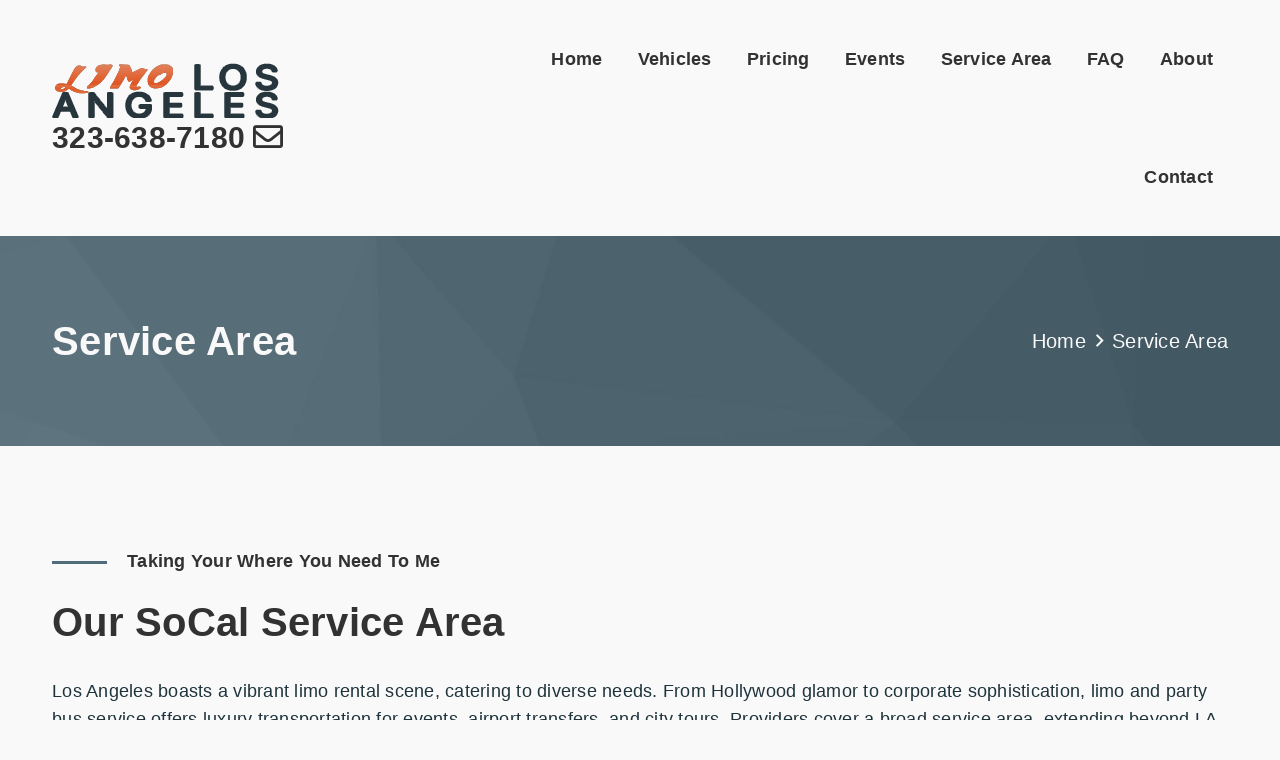

--- FILE ---
content_type: text/html
request_url: https://www.limolosangeles.net/service-area.html
body_size: 8071
content:
<!DOCTYPE html>
<html lang="en">
   <head>
      <meta charset="utf-8">
      <meta http-equiv="x-ua-compatible" content="ie=edge">
      <meta name="description" content="The Premier Los Angeles Limousine Service is here for all transportation needs! Party Buses, Limo Rentals, & more luxury vehicles at affordable rates.">
      <meta name="viewport" content="width=device-width, initial-scale=1, shrink-to-fit=no">
      <title>Los Angeles Service Area - Limo Service Los Angeles, CA</title>
      <link rel="shortcut icon" href="assets/images/favicon.ico" type="image/png">
      <link rel="stylesheet" href="assets/css/bootstrap.min.css">
      <link rel="stylesheet" href="assets/fonts/fontawesome/css/all.min.css">
      <link rel="stylesheet" href="assets/css/magnific-popup.css">
      <link rel="stylesheet" href="assets/css/slick.css">
      <link rel="stylesheet" href="assets/css/nice-select.css">
      <link rel="stylesheet" href="assets/css/jquery-ui.min.css">
      <link rel="stylesheet" href="assets/css/animate.css">
      <link rel="stylesheet" href="assets/css/default.css">
      <link rel="stylesheet" href="assets/css/style.css">
      <link rel="stylesheet" href="assets/css/formspree.css">
      <link rel="preconnect" href="https://fonts.googleapis.com">
      <link rel="preconnect" href="https://fonts.gstatic.com" crossorigin>
      <link href="https://fonts.googleapis.com/css2?family=Inter:wght@400;700;900&display=swap" rel="stylesheet">
      <style>h4 .span {font-size:24px!important;}</style>
   </head>
   <body>
      <!--====== Start Preloader ======-->
      <div class="preloader">
         <div class="lds-ellipsis">
            <span></span>
            <span></span>
            <span></span>
         </div>
      </div>
      <!--====== End Preloader ======-->
      <!--====== Start Header ======-->
      <header class="header-area header-area-v1">
         <div class="header-navigation">
            <div class="container">
               <div class="row align-items-center">
                  <div class="col-10 col-lg-4">
                     <div class="site-branding">
                        <div class="brand-logo">
                           <a href="/"><img src="assets/images/logo-1.png" alt=""></a>
                        </div>
                        <h3><a href="tel:+13236387180">323-638-7180</a>  <a href="#contact-section"><span class="far fa-envelope"></span></a></h3>
                     </div>
                  </div>
                  <div class="col-2 col-lg-8">
                     <div class="nav-menu">
                        <!-- Navbar Close Icon -->
                        <div class="navbar-close">
                           <div class="cross-wrap"><span class="top"></span><span class="bottom"></span></div>
                        </div>
                        <nav class="main-menu">
                           <ul>
                              <li class="menu-item"><a href="/">Home</a></li>
                              <li class="menu-item"><a href="vehicles.html">Vehicles</a></li>
                              <li class="menu-item"><a href="pricing.html">Pricing</a></li>
                              <li class="menu-item"><a href="events.html">Events</a></li>
                              <li class="menu-item"><a href="service-area.html">Service Area</a></li>
                              <li class="menu-item"><a href="faq.html">FAQ</a></li>
                              <li class="menu-item"><a href="about.html">About</a></li>
                              <li class="menu-item"><a href="contact.html">Contact</a></li>
                           </ul>
                        </nav>
                     </div>
                     <!-- Navbar Toggler -->
                     <div class="navbar-toggler float-end">
                        <span></span><span></span><span></span>
                     </div>
                  </div>
               </div>
            </div>
         </div>
      </header>
      <!--====== End Header ======-->
      <!--====== Start breadcrumbs Section ======-->
      <section class="breadcrumbs-area bg_cover ptb-80" style="background-image: url(assets/images/bg/breadcrumbs-bg.jpg);">
         <div class="container">
            <div class="row align-items-center">
               <div class="col-lg-6">
                  <div class="page-title">
                     <h2>Service Area</h2>
                  </div>
               </div>
               <div class="col-lg-6">
                  <div class="page-breadcrumb">
                     <ul class="breadcrumb">
                        <li class="active"><a href="/">Home</a></li>
                        <li>Service Area</li>
                     </ul>
                  </div>
               </div>
            </div>
         </div>
      </section>
      <!--====== End breadcrumbs Section ======-->
      <!--====== Start Contact-info Section ======-->
      <section class="contact-info-section pt-100">
         <div class="container">
            <div class="row">
               <div class="col-lg-12">
                  <div class="info-content-box mb-45 wow fadeInLeft">
                     <div class="section-title section-title-left">
                        <span class="span">Taking Your Where You Need To Me</span>
                        <h1>Our SoCal Service Area</h1>
                     </div>
                     <p>Los Angeles boasts a vibrant limo rental scene, catering to diverse needs. From Hollywood glamor to corporate sophistication, limo and party bus service offers luxury transportation for events, airport transfers, and city tours. Providers cover a broad service area, extending beyond LA to surrounding cities like Beverly Hills, Santa Monica, and Malibu. With a fleet ranging from sleek sedans to stretch SUVs, customers enjoy comfort and style for weddings, proms, and business functions. Professional chauffeurs navigating the bustling streets, ensuring a seamless experience. Whether cruising Sunset Boulevard or exploring Disneyland, limo rentals elevate journeys, embodying the essence of luxury in the City of Angels and beyond. We look forward to hearing from you to begin planning your limo or party bus trip in the huge Los Angeles area!</p>
                     <a href="contact.html" class="mt-20 cta-btn main-btn wow fadeInUp" data-wow-delay=".2s">Reserve your limo</a>
                  </div>
               </div>
               <div class="col-lg-12">
                  <div class="map-box wow fadeInRight">
                     <iframe src="https://www.google.com/maps/embed?pb=!1m18!1m12!1m3!1d1293201.1016353671!2d-118.88283126196114!3d34.817616520901716!2m3!1f0!2f0!3f0!3m2!1i1024!2i768!4f13.1!3m3!1m2!1s0x80c2c75ddc27da13%3A0xe22fdf6f254608f4!2sLos%20Angeles%2C%20CA!5e0!3m2!1sen!2sus!4v1714070994905!5m2!1sen!2sus" width="100%" height="460" style="border:0;" allowfullscreen="" loading="lazy" referrerpolicy="no-referrer-when-downgrade"></iframe>
                  </div>
               </div>
            </div>
         </div>
      </section>
      <!--====== End Contact-info Section ======-->
      <section class="pt-100 pb-100">
         <div class="container">
            <div class="wall text-center">
               <!--==========BEGIN COUNTY====-->
               <div class="section-title">
                  <h4><span class="span">Los Angeles County</span></h4>
               </div>
               <ul class="cities">
                  <li>Acton</li>
                  <li>Agoura</li>
                  <li>Agoura Hills</li>
                  <li>Aqua Dulce</li>
                  <li>Alhambra</li>
                  <li>Alondra Park</li>
                  <li>Altadena</li>
                  <li>Arcadia</li>
                  <li>Artesia</li>
                  <li>Avalon</li>
                  <li>Avalon Village</li>
                  <li>Avocado Heights</li>
                  <li>Azusa</li>
                  <li><a href="baldwinpark.html">Baldwin Park</a></li>
                  <li>Bandini</li>
                  <li>Bel Air</li>
                  <li>Bell</li>
                  <li>Bell Gardens</li>
                  <li>Bellflower</li>
                  <li>Belmont Shore</li>
                  <li>Beverly Glen</li>
                  <li>Beverly Hills</li>
                  <li>Bixby Knolls</li>
                  <li>Boyle Heights</li>
                  <li>Bradbury</li>
                  <li>Brentwood Heights</li>
                  <li>Burbank</li>
                  <li>Burbank Junction</li>
                  <li>Calabasas</li>
                  <li>Canoga Park</li>
                  <li>Carmenita</li>
                  <li>Carson</li>
                  <li>Castaic</li>
                  <li>Castellammare</li>
                  <li>Century City</li>
                  <li>Cerritos</li>
                  <li>Charter Oak</li>
                  <li>Chatsworth</li>
                  <li>Citrus</li>
                  <li>Claremont</li>
                  <li>Commerce</li>
                  <li>Compton</li>
                  <li>Covina</li>
                  <li>Cudahy</li>
                  <li>Culver City</li>
                  <li>Del Aire</li>
                  <li>Del Valle</li>
                  <li>Diamond Bar</li>
                  <li>Dominguez</li>
                  <li>Duarte</li>
                  <li>Eagle Rock</li>
                  <li>E. La Mirada</li>
                  <li>E. Los Angeles</li>
                  <li>E. Pasadena</li>
                  <li>E. San Gabriel</li>
                  <li>E. Whittier</li>
                  <li>El Monte</li>
                  <li>El Nido</li>
                  <li>El Segundo</li>
                  <li>El Sereno</li>
                  <li>Encino</li>
                  <li>Florence</li>
                  <li>Friendly Hills</li>
                  <li>Gardena</li>
                  <li>Glendale</li>
                  <li>Glendora</li>
                  <li>Graham</li>
                  <li>Granada Hills</li>
                  <li>Green Valley</li>
                  <li>Hacienda Heights</li>
                  <li>Harbor City</li>
                  <li>Hawaiian Gardens</li>
                  <li>Hawthorne</li>
                  <li>Hermosa Beach</li>
                  <li>Hewitt</li>
                  <li>Hidden Hills</li>
                  <li>Highland Park</li>
                  <li>Hobart</li>
                  <li>Hollydale</li>
                  <li>Hollywood</li>
                  <li>Hollywood Riviera</li>
                  <li>Huntington Park</li>
                  <li>Hyde Park</li>
                  <li>Industry</li>
                  <li>Inglewood</li>
                  <li>La Crescenta</li>
                  <li>La Habra Heights</li>
                  <li>La Mirada</li>
                  <li>La Puente</li>
                  <li>La Verne</li>
                  <li>Ladera Heights</li>
                  <li>Lairport</li>
                  <li>Lake Balboa</li>
                  <li>Lake Hughes</li>
                  <li>Lake Los Angeles</li>
                  <li>Lakewood</li>
                  <li>Lamanda Park</li>
                  <li>Lancaster</li>
                  <li>Lawndale</li>
                  <li>Leffingwell</li>
                  <li>Lennox</li>
                  <li>Leona Valley</li>
                  <li>Lincoln Heights</li>
                  <li>Lincoln Village</li>
                  <li>Linda Vista</li>
                  <li>Littlerock</li>
                  <li>Lomita</li>
                  <li>Long Beach</li>
                  <li>Los Angeles</li>
                  <li>Los Nietos</li>
                  <li>Lynwood</li>
                  <li>Lynwood Gardens</li>
                  <li>Magnolia Park</li>
                  <li>Malibu</li>
                  <li>Manhattan Beach</li>
                  <li>Mar Vista</li>
                  <li>Marina del Rey</li>
                  <li>Marne</li>
                  <li>Mayflower Village</li>
                  <li>Maywood</li>
                  <li>Miraleste</li>
                  <li>Mission Hills</li>
                  <li>Monrovia</li>
                  <li>Montebello</li>
                  <li>Monterey Park</li>
                  <li>Montrose</li>
                  <li>Morningside Park</li>
                  <li>Naples</li>
                  <li>Newhall</li>
                  <li>N. El Monte</li>
                  <li>N. Glendale</li>
                  <li>N. Hills</li>
                  <li>N. Hollywood</li>
                  <li>N. Long Beach</li>
                  <li>N. Pomona</li>
                  <li>Northridge</li>
                  <li>Norwalk</li>
                  <li>Ocean Park</li>
                  <li>Pacific Palisades</li>
                  <li>Pacoima</li>
                  <li>Palmdale</li>
                  <li>Palms</li>
                  <li>Palos Verdes</li>
                  <li>Panorama City</li>
                  <li>Paramount</li>
                  <li>Pasadena</li>
                  <li>Perry</li>
                  <li>Pico</li>
                  <li>Pico Riviera</li>
                  <li>Playa del Rey</li>
                  <li>Pomona</li>
                  <li>Portuguese Bend</li>
                  <li>Puente Junction</li>
                  <li>Quartz Hill</li>
                  <li>Raymer</li>
                  <li>Redondo Beach</li>
                  <li>Reseda</li>
                  <li>Rolling Hills</li>
                  <li>Rosemead</li>
                  <li>Rowland</li>
                  <li>Rowland Heights</li>
                  <li>San Dimas</li>
                  <li>San Fernando</li>
                  <li>San Gabriel</li>
                  <li>San Marino</li>
                  <li>San Pedro</li>
                  <li>Santa Clarita</li>
                  <li>Santa Fe Springs</li>
                  <li>Santa Monica</li>
                  <li>Saugus</li>
                  <li>Sentous</li>
                  <li>Sherman Oaks</li>
                  <li>Sierra Madre</li>
                  <li>Signal Hill</li>
                  <li>S. El Monte</li>
                  <li>S. Gate</li>
                  <li>S. Los Angeles</li>
                  <li>S. Pasadena</li>
                  <li>S. San Gabriel</li>
                  <li>S. San Jose Hills</li>
                  <li>S. Whittier</li>
                  <li>Spadra</li>
                  <li>Stoneman</li>
                  <li>Studebaker</li>
                  <li>Studio City</li>
                  <li>Sun Valley</li>
                  <li>Sunland</li>
                  <li>Sylmar</li>
                  <li>Tarzana</li>
                  <li>Temple City</li>
                  <li>Thenard</li>
                  <li>Topanga</li>
                  <li>Torrance</li>
                  <li>Tujunga</li>
                  <li>Val Verde</li>
                  <li>Valencia</li>
                  <li>Valinda</li>
                  <li>Van Nuys</li>
                  <li>Vega</li>
                  <li>Venice</li>
                  <li>Verdugo City</li>
                  <li>Vernon</li>
                  <li>View Park</li>
                  <li>Vinvale</li>
                  <li>Vista del Mar</li>
                  <li>Walker</li>
                  <li>Walnut</li>
                  <li>Walnut Park</li>
                  <li>Walteria</li>
                  <li>Watson</li>
                  <li>Watts</li>
                  <li>W. Arcadia</li>
                  <li>W. Athens</li>
                  <li>W. Carson</li>
                  <li>W. Covina</li>
                  <li>W. Glendale</li>
                  <li>W. Hollywood</li>
                  <li>W. Los Angeles</li>
                  <li>W. Puente Valley</li>
                  <li>W. Whittier</li>
                  <li>W. Wildasin</li>
                  <li>Willowbrook</li>
                  <li>Wilmington</li>
                  <li>Windsor Hills</li>
                  <li>Wingfoot</li>
                  <li>Winnetka</li>
                  <li>Woodland Hills</li>
                  <li>Workman</li>
               </ul>
               <!--==========end COUNTY====-->
               <!--==========BEGIN COUNTY====-->
               <div class="section-title">
                  <h4><span class="span">Inyo County</span></h4>
               </div>
               <ul class="cities">
                  <li>Alta Vista</li>
                  <li>Big Pine</li>
                  <li>Bishop</li>
                  <li>Cartago</li>
                  <li>Darwin</li>
                  <li>Furnace Creek</li>
                  <li>Independence</li>
                  <li>Keeler</li>
                  <li>Lone Pine</li>
                  <li>Olancha</li>
                  <li>Pearsonville</li>
                  <li>Round Valley</li>
                  <li>Shoeshone</li>
                  <li>Tepoca</li>
                  <li>Valley Wells</li>
                  <li>West Bishop</li>
               </ul>
               <!--==========end COUNTY====-->
               <!--==========BEGIN COUNTY====-->
               <div class="section-title">
                  <h4><span class="span">Orange County</span></h4>
               </div>
               <ul class="cities">
                  <li>Aliso Viejo</li>
                  <li>Anaheim</li>
                  <li>Atwood</li>
                  <li>Balboa</li>
                  <li>Balboa Island</li>
                  <li>Barber City</li>
                  <li>Brea</li>
                  <li>Buena Park</li>
                  <li>Canyon Acres</li>
                  <li>Capistrano Beach</li>
                  <li>Carlton</li>
                  <li>Cerro Villa Heights</li>
                  <li>Costa Mesa</li>
                  <li>Coto De Caza</li>
                  <li>Cypress</li>
                  <li>Dana Point</li>
                  <li>Des Moines</li>
                  <li>Dove Canyon</li>
                  <li>El Modena</li>
                  <li>El Toro</li>
                  <li>Foothill Ranch</li>
                  <li>Fountain Valley</li>
                  <li>Fullerton</li>
                  <li>Garden Grove</li>
                  <li>Hansen</li>
                  <li>Huntington Beach</li>
                  <li>Huntington Harbor</li>
                  <li>Irvine</li>
                  <li>La Habra</li>
                  <li>La Jolla</li>
                  <li>La Palma</li>
                  <li>Ladera Ranch</li>
                  <li>Laguna Beach</li>
                  <li>Laguna Hills</li>
                  <li>Laguna Niguel</li>
                  <li>Laguna Woods</li>
                  <li>Lake Forest</li>
                  <li>Las Flores</li>
                  <li>Lido Isle</li>
                  <li>Los Alamitos</li>
                  <li>Midway City</li>
                  <li>Mission Viejo</li>
                  <li>Moody</li>
                  <li>Newport Beach</li>
                  <li>Newport Coast</li>
                  <li>Newport Heights</li>
                  <li>North Tustin</li>
                  <li>Ocean View</li>
                  <li>Olive</li>
                  <li>Orange</li>
                  <li>Placentia</li>
                  <li>Portola Hills</li>
                  <li>Rancho Margarita</li>
                  <li>Rancho Trabuco</li>
                  <li>Robinson Ranch</li>
                  <li>Rossmoor</li>
                  <li>San Clemente</li>
                  <li>San Joaquin Hills</li>
                  <li>San Juan</li>
                  <li>Santa Ana</li>
                  <li>Seal Beach</li>
                  <li>Smeltzer</li>
                  <li>S. Anaheim</li>
                  <li>S. Laguna</li>
                  <li>S. Santa Ana</li>
                  <li>Stanton</li>
                  <li>Sunny Hills</li>
                  <li>Sunset Beach</li>
                  <li>Surfside</li>
                  <li>Trabuco Highlands</li>
                  <li>Tustin</li>
                  <li>Villa Park</li>
                  <li>W. Anaheim</li>
                  <li>Westminster</li>
                  <li>Wintersburg</li>
                  <li>Yorba Linda</li>
               </ul>
               <!--==========end COUNTY====-->
               <!--==========BEGIN COUNTY====-->
               <div class="section-title">
                  <h4><span class="span">Riverside County</span></h4>
               </div>
               <ul class="cities">
                  <li>Aquanga</li>
                  <li>Alessandro</li>
                  <li>Anza</li>
                  <li>Arlington</li>
                  <li>Banning</li>
                  <li>Beaumont</li>
                  <li>Belvedere Heights</li>
                  <li>Bermuda Dunes</li>
                  <li>Blythe</li>
                  <li>Cabazon</li>
                  <li>Calimesa</li>
                  <li>Canyon Crest</li>
                  <li>Canyon Lake</li>
                  <li>Casa Blanca</li>
                  <li>Cathedral City</li>
                  <li>Cherry Valley</li>
                  <li>Coachella</li>
                  <li>Corona</li>
                  <li>Desert Center</li>
                  <li>Desert Edge</li>
                  <li>Desert Hot Springs</li>
                  <li>Eagle Mountain</li>
                  <li>E. Blythe</li>
                  <li>E. Hemet</li>
                  <li>Eastvale</li>
                  <li>Edgemont</li>
                  <li>El Cerrito</li>
                  <li>Garnet</li>
                  <li>Glen Avon</li>
                  <li>Good Hope</li>
                  <li>Green Acres</li>
                  <li>Hemet</li>
                  <li>Highgrove</li>
                  <li>Home Gardens</li>
                  <li>Homeland</li>
                  <li>Idyllwild</li>
                  <li>Indian Wells</li>
                  <li>Indio</li>
                  <li>Indio Hills</li>
                  <li>La Quinta</li>
                  <li>La Sierra</li>
                  <li>La Sierra Heights</li>
                  <li>Lake Elsinore</li>
                  <li>Lakeland Village</li>
                  <li>Lakeview</li>
                  <li>Magnolia Avenue</li>
                  <li>Mead Valley</li>
                  <li>Mecca</li>
                  <li>Menifee</li>
                  <li>Menifee Lakes</li>
                  <li>Mesa Verde</li>
                  <li>Mira Loma</li>
                  <li>Moreno Valley</li>
                  <li>Mountain Center</li>
                  <li>Murrieta</li>
                  <li>Murrieta Hot Springs</li>
                  <li>Norco</li>
                  <li>Nuevo</li>
                  <li>Oasis</li>
                  <li>Palm Desert</li>
                  <li>Palm Desert Country</li>
                  <li>Palm Springs</li>
                  <li>Pedley</li>
                  <li>Perris</li>
                  <li>Pine Cove</li>
                  <li>Prenda</li>
                  <li>Quail Valley</li>
                  <li>Rancho Mirage</li>
                  <li>Ripley</li>
                  <li>Riverside</li>
                  <li>Romoland</li>
                  <li>Rubidoux</li>
                  <li>San Jacinto</li>
                  <li>Sedco Hills</li>
                  <li>Sky Valley</li>
                  <li>Sun City</li>
                  <li>Sunnymead</li>
                  <li>Sunnyslope</li>
                  <li>Temecula</li>
                  <li>Temescal</li>
                  <li>Thermal</li>
                  <li>Thousand Palms</li>
                  <li>Valle Vista</li>
                  <li>Vimta Santa Rosa</li>
                  <li>White Water</li>
                  <li>Wildomar</li>
                  <li>Winchester</li>
                  <li>Woodcrest</li>
               </ul>
               <!--==========end COUNTY====-->
               <!--==========BEGIN COUNTY====-->
               <div class="section-title">
                  <h4><span class="span">San Bernardino County</span></h4>
               </div>
               <ul class="cities">
                  <li>Adelanto</li>
                  <li>Apple Valley</li>
                  <li>Baker</li>
                  <li>Ballou</li>
                  <li>Barstow</li>
                  <li>Big Bear City</li>
                  <li>Big Bear Lake</li>
                  <li>Big River</li>
                  <li>Bloomington</li>
                  <li>Bluewater</li>
                  <li>Bryn Mawr</li>
                  <li>Chino</li>
                  <li>Chino Hills</li>
                  <li>Colton</li>
                  <li>Crestline</li>
                  <li>Del Rosa</li>
                  <li>Fontana</li>
                  <li>Fort Irwin</li>
                  <li>Grand Terrace</li>
                  <li>Hesperia</li>
                  <li>Highland</li>
                  <li>Joshua Tree</li>
                  <li>Lake Arrowhead</li>
                  <li>Lenwood</li>
                  <li>Loma Linda</li>
                  <li>Los Serranos</li>
                  <li>Lucerne Valley</li>
                  <li>Lytle Creek</li>
                  <li>Mentone</li>
                  <li>Montclair</li>
                  <li>Morongo Valley</li>
                  <li>Mountain View Acres</li>
                  <li>Muscoy</li>
                  <li>Needles</li>
                  <li>Oak Glen</li>
                  <li>Oak Hills</li>
                  <li>Ontario</li>
                  <li>Phelan</li>
                  <li>Pinon Hills</li>
                  <li>Rancho Cucamonga</li>
                  <li>Redlands</li>
                  <li>Redlands Heights</li>
                  <li>Rialto</li>
                  <li>Running Springs</li>
                  <li>San Antonio Heights</li>
                  <li>San Bernardino</li>
                  <li>Searles Valley</li>
                  <li>Silver Lakes</li>
                  <li>South Fontana</li>
                  <li>Spring Valley Lake</li>
                  <li>Twentynine Palms</li>
                  <li>Upland</li>
                  <li>Victorville</li>
                  <li>Wrightwood</li>
                  <li>Yucaipa</li>
                  <li>Yucca Valley</li>
               </ul>
               <!--==========end COUNTY====-->
               <!--==========BEGIN COUNTY====-->
               <div class="section-title">
                  <h4><span class="span">Ventura County</span></h4>
               </div>
               <ul class="cities">
                  <li>Arbolada</li>
                  <li>Camarillo</li>
                  <li>Casa Conejo</li>
                  <li>Channel Islands Beach</li>
                  <li>Chrisman</li>
                  <li>Community Center</li>
                  <li>El Rio</li>
                  <li>Fillmore</li>
                  <li>Greenwich Village</li>
                  <li>Hollywood Beach</li>
                  <li>Hollywood By The Sea</li>
                  <li>Kimball</li>
                  <li>Meiners Oaks</li>
                  <li>Mira Monte</li>
                  <li>Montalvo</li>
                  <li>Moorpark</li>
                  <li>Newbury Park</li>
                  <li>North Fillmore</li>
                  <li>Oak Park</li>
                  <li>Oak View</li>
                  <li>Ojai</li>
                  <li>Oxnard</li>
                  <li>Piru</li>
                  <li>Port Hueneme</li>
                  <li>Santa Paula</li>
                  <li>Santa Susana</li>
                  <li>Saticoy</li>
                  <li>Silver Strand</li>
                  <li>Simi Valley</li>
                  <li>Thousand Oaks</li>
                  <li>Ventura</li>
                  <li>W. Saticoy</li>
               </ul>
               <!--==========end COUNTY====-->
            </div>
         </div>
      </section>
      <!--FORMSPREE-->
      <section class="form-area contact-info-section pt-100 pb-100" id="contact-section">
         <div class="container">
            <div class="row">
               <div class="col-lg-12">
                  <div class="text-center section-title section-title">
                     <span class="span">Get In Touch</span>
                     <h2>E-Mail Us</h2>
                  </div>
                  <form id="fs-frm" action="https://formspree.io/f/mnqkpzqb" method="POST">
                     <div class="row">
                        <div class="col-md-6">
                           <label for="name">Your name:</label>
                           <input type="text" name="name" id="name" required>
                        </div>
                        <div class="col-md-6">
                           <label for="email">Email address:</label>
                           <input type="email" name="_replyto" id="email" required>
                        </div>
                        <div class="col-md-6">
                           <label for="phone">Phone number:</label>
                           <input type="tel" name="phone" id="phone" maxlength="12" required>
                        </div>
                        <div class="col-md-6">
                           <label for="guests">Number of guests:</label>
                           <input type="number" name="guests" id="guests" min="1" required>
                        </div>
                        <div class="col-md-6">
                           <label for="event">Event type:</label>
                           <select id="event" name="event" required>
                              <option value="" disabled selected hidden></option>
                              <option value="bachelor">Bachelor/Bachelorette Party</option>
                              <option value="birthday">Birthday Party</option>
                              <option value="barhop">Bar Hopping</option>
                              <option value="concert">Concert</option>
                              <option value="graduation">Graduation</option>
                              <option value="prom">Prom/Homecoming</option>
                              <option value="sports">Sporting Event</option>
                              <option value="wedding">Wedding</option>
                              <option value="wine">Wine Tour</option>
                              <option value="other">Other</option>
                           </select>
                        </div>
                        <div class="col-md-6">
                           <label for="date">Event date:</label>
                           <input type="text" id="date" name="date" onfocus="(this.type='date')" required>
                        </div>
                        <div class="col-sm-12">
                           <label for="message">Your message:</label>
                           <textarea name="message" id="message" rows="5" required></textarea>
                        </div>
                     </div>
                     <input type="text" name="_gotcha" style="display:none">
                     <!--
                        UPDATE THE THANK-YOU URL AND CHECK THE THREADING SCRIPT AT THE BOTTOM FOR CORRECT limolosangeles.net
                        -->
                     <input type="hidden" name="_next" value="/thank-you.html">
                     <input type="hidden" name="_subject" id="_subject" value="">
                     <div style="text-align:center;">
                        <input type="submit" value="Send">
                        <input type="reset" value="Reset">
                     </div>
                  </form>
               </div>
            </div>
         </div>
      </section>
      <!--END FORMSPREE-->
      <!--====== Start Footer Area ======-->
      <footer class="footer-area-v1 dark-bg pt-95">
         <div class="container">
            <div class="footer-widget">
               <div class="row">
                  <div class="col-lg-3 col-md-6 col-sm-12">
                     <div class="widget about-widget mb-50 wow fadeInUp">
                        <h4 class="widget-title">About Us</h4>
                        <p>Our top luxurious LA limo rentals offer elegance, comfort, & style, chauffeuring clients amidst the city's vibrant atmosphere with sophistication, allure, & glamor.</p>
                     </div>
                  </div>
                  <div class="col-lg-3 col-md-6 col-sm-12">
                     <div class="widget quick-link-widget mb-50 wow fadeInUp">
                        <h4 class="widget-title">Quick Links</h4>
                        <ul class="widget-link">
                           <li>
                              <a href="/">
                                 Home
                           </li>
                           <li><a href="about.html">About Us</li>
                           <li><a href="faq.html">FAQ</li>
                           <li><a href="contact.html">Contact Us</li>
                        </ul>
                     </div>
                  </div>
                  <div class="col-lg-3 col-md-6 col-sm-12">
                  <div class="widget quick-link-widget mb-50 wow fadeInUp">
                  <h4 class="widget-title">Our Fleet</h4>
                  <ul class="widget-link">
                  <li><a href="vehicles.html">Party Buses</li>
                  <li><a href="vehicles.html">Stretch Limos</li>
                  <li><a href="vehicles.html">Charter Buses</li>
                  <li><a href="vehicles.html">Limo Van</li>
                  </ul>
                  </div>
                  </div>
                  <div class="col-lg-3 col-md-6 col-sm-12">
                  <div class="widget about-widget mb-50 wow fadeInUp">
                  <h4 class="widget-title">Contact us</h4>
                  <h6><span class="far fa-phone"></span> <a href="tel:+13236387180">323-638-7180</a></h6>
                  <h6><span class="far fa-envelope"></span> <a href="contact.html">E-Mail Us</a></h6>
                  <h6><span class="far fa-map-marker"></span> Los Angeles, California</h6>
                  <ul class="social-link">
                  <li><a href="#"><i class="fab fa-facebook-f"></i></li>
                  <li><a href="#"><i class="fab fa-pinterest"></i></li>
                  <li><a href="#"><i class="fab fa-instagram"></i></li>
                  <li><a href="#"><i class="fab fa-linkedin"></i></li>
                  </ul>
                  </div>
                  </div>
               </div>
            </div>
            <div class="copyright-text text-center">
            <p><strong>Copyright &copy; 2024 | All Rights Reserved</strong></p>
            </div>
         </div>
      </footer>
      <!--====== End Footer Area ======-->
      <!--====== back-to-top ======-->
      <a href="#" class="back-to-top" ><i class="fas fa-angle-up"></i></a>
      <script src="assets/js/vendor/modernizr-3.6.0.min.js"></script>
      <script src="assets/js/vendor/jquery-3.6.0.min.js"></script>
      <script src="assets/js/popper.min.js"></script>
      <script src="assets/js/bootstrap.min.js"></script>
      <script src="assets/js/slick.min.js"></script>
      <script src="assets/js/jquery.magnific-popup.min.js"></script>
      <script src="assets/js/isotope.pkgd.min.js"></script>
      <script src="assets/js/imagesloaded.pkgd.min.js"></script>
      <script src="assets/js/jquery.counterup.min.js"></script>
      <script src="assets/js/jquery.waypoints.min.js"></script>
      <script src="assets/js/jquery.nice-select.min.js"></script>
      <script src="assets/js/jquery.nice-number.min.js"></script>
      <script src="assets/js/jquery-ui.min.js"></script>
      <script src="assets/js/wow.min.js"></script>
      <script src="assets/js/main.js"></script>
      <!--GMAIL THREADING SCRIPT BELOW-->
      <script>
         $(document).ready(function() {
         	var $sub = $("#_subject");
         	$("#email").on("input", function() {
         		$sub.val("Inquiry from " + $(this).val() + " (limolosangeles.net)");
         	});
         });
      </script>
   </body>
</html>

--- FILE ---
content_type: text/css
request_url: https://www.limolosangeles.net/assets/css/style.css
body_size: 10097
content:
@charset "UTF-8";
/*-----------------------------------------------------------------------------------
    Template Name: Fidda 
    Description: Portfolio & Digital Agency HTML Template
    Author: Md. WebTend
    Author URI: https://webtend.net/
    Version: 1.1
-----------------------------------------------------------------------------------*/
:root{
	--color:#4F6D7A;
	--color-15:rgba(79, 109, 122, .15);
	--color-25:rgba(79, 109, 122, .25);
	--color-5:rgba(79, 109, 122, .5);
	--color-75:rgba(79, 109, 122, .75);
	--color-85:rgba(79, 109, 122, .85);
	--color-light:#C0D6DF;
	--color-dark:#27363C;
	--cta-color:#DA5F2F;
}
.form-area{background:#E8DAB2;}
.breadcrumb{margin-bottom:0!important;}
.ptb-80{padding:80px 0;}
.cta-widget .main-btn {background:#F9F9F9; color:var(--color);}
.cta-btn.main-btn {background:var(--cta-color);color:#F9F9F9;}
.cta-btn.main-btn:hover, .cta-btn.main-btn:focus {
  background: var(--color-light);
  color: var(--color-dark)!important;
}
a.cta{color:var(--cta-color)!important;}
.features-area-v1 .features-item:hover .content .cta.btn-link {color:var(--color-light)!important;}
html {
  font-size: 100%;
}
* {
  margin: 0;
  padding: 0;
  box-sizing: border-box;
}
#contact-section {scroll-margin-top:120px;}
a {
  color: inherit;
  text-decoration: none;
  transition: all 0.3s ease-out 0s;
}
a:hover, a:focus {
  color: inherit;
  text-decoration: none;
}
a:focus,
input:focus,
textarea:focus,
button:focus {
  text-decoration: none;
  outline: none;
}
i,
span,
a {
  display: inline-block;
}
h1,
h2,
h3,
h4,
h5 {
  font-weight: 700;
}
h1,
h2,
h3,
h4,
h5,
h6 {
  font-family: "Prompt", sans-serif;
  color: #323232;
  margin: 0px;
  margin-bottom:1rem;
}
h1 {
  font-size: 65px;
  line-height: 80px;
}
h2 {
  font-size: 50px;
  line-height: 60px;
}
h3 {
  font-size: 30px;
  line-height: 40px;
}
h4 {
  font-size: 24px;
  line-height: 34px;
}
h5 {
  font-size: 20px;
  line-height: 30px;
}
h6 {
  font-size: 16px;
}
.wall h4{margin-bottom:1rem;}
ul {
  margin: 0px;
  padding: 0px;
  list-style-type: none;
}
p {
  color: #1E333B;
}
p:last-child{margin-bottom:0!important;}
input, textarea {
  display: inherit;
}
img {
  max-width: 100%;
}
body {
  font-family: "Prompt", sans-serif;
  font-weight: normal;
  font-style: normal;
  color: #1E333B;
  font-size: 18px;
  line-height: 1.6em;
  letter-spacing:.25px;
  overflow-x: hidden;
}
strong{font-weight:900;}
.bg_cover {
  background-position: center center;
  background-size: cover;
  background-repeat: no-repeat;
}
@media only screen and (min-width: 1200px) and (max-width: 1600px) {
  .container {
    max-width: 1200px;
  }
}
ul.social-link li {
  display: inline-block;
}
.section-title span.span {
  position: relative;
  color: #323232;
  font-size: 18px;
  font-weight: 700;
  margin-bottom: 20px;
  line-height: 31px;
}
.section-title span.span:before, .section-title span.span:after {
  display: inline-block;
  content: "";
  width: 55px;
  height: 3px;
  vertical-align: middle;
  background-color: var(--color);
}
.section-title span.span:before {
  margin-right: 20px;
}
.section-title span.span:after {
  margin-left: 20px;
}
.section-title h2, .section-title h1 {
  margin-bottom: 30px;
  font-size: 40px;
  line-height: 50px;
}
@media only screen and (min-width: 992px) and (max-width: 1199px) {
  .section-title h2, .section-title h1 {
    font-size: 30px;
    line-height: 40px;
  }
}
@media (max-width: 767px) {
  .section-title h2, .section-title h1 {
    font-size: 28px;
    line-height: 38px;
  }
}
.section-title.section-title-left span.span:after {
  display: none;
}
.section-title-white span.span, .section-title-white h2 {
  color: #F9F9F9;
}
.dark-bg {
  background-color: var(--color-dark);
}
.light-bg {
  background: #E8DAB2;
}
.entry-content .main-btn {padding:0;color:#000;background:none!important;}
.entry-content .main-btn:hover {color:var(--cta-color)!important}
.main-btn {
  display: inline-block;
  padding: 20px 60px;
  font-size: 16px;
  font-weight: 700;
  color: #F9F9F9;
  background: var(--color);
  line-height: 27px;
  text-transform: capitalize;
  border-radius:30px;
  transition: all 0.3s ease-out 0s;
}
.main-btn:after {
  display: inline-block;
  content: "";
  font-family: "Font Awesome 5 Pro";
  padding-left: 10px;
}
.main-btn:hover, .main-btn:focus {
  background: var(--cta-color);
  color: #F9F9F9!important;
}
button {
  border: none;
}
.btn-link {
  color: #323232;
  vertical-align: middle;
  text-decoration: none;
  font-weight: 600;
}
.btn-link:after {
  display: inline-block;
  content: "";
  font-family: "Font Awesome 5 Pro";
  padding-left: 15px;
}
.nice-select {
  width: 100%;
  outline: none;
}
.nice-select.open:after {
  transform: none;
}
.nice-select:after {
  content: "";
  font-family: "Font Awesome 5 Pro";
  right: 20px;
  font-size: 12px;
  font-weight: 400;
  transform: none;
  border: none;
  top: 0;
  margin-top: 0;
  color: #2E2E2E;
}
.nice-select .list {
  width: 100%;
}
.nice-number {
  display: inline-flex;
  justify-content: stretch;
}
.nice-number input {
  vertical-align: middle;
  -moz-appearance: textfield;
  box-sizing: content-box;
  margin: 0;
  text-align: center;
}
.nice-number input::-webkit-inner-spin-button,
.nice-number input::-webkit-outer-spin-button {
  -webkit-appearance: none;
  margin: 0;
}
.preloader {
  background-color: #F9F9F9;
  bottom: 0;
  height: 100%;
  left: 0;
  position: fixed;
  right: 0;
  top: 0;
  width: 100%;
  z-index: 99999;
}
.lds-ellipsis {
  margin: 0 auto;
  position: relative;
  top: 50%;
  transform: translateY(-50%);
  width: 64px;
  text-align: center;
  z-index: 9999;
}
.lds-ellipsis span {
  display: inline-block;
  width: 15px;
  height: 15px;
  border-radius: 50%;
  background: var(--color);
  animation: ball-pulse-sync 0.6s 0s infinite ease-in-out;
}
.lds-ellipsis span:nth-child(1) {
  animation: ball-pulse-sync 0.6s -0.14s infinite ease-in-out;
}
.lds-ellipsis span:nth-child(2) {
  animation: ball-pulse-sync 0.6s -70ms infinite ease-in-out;
}
@keyframes ball-pulse-sync {
  33% {
    transform: translateY(10px);
  }
  66% {
    transform: translateY(-10px);
  }
  100% {
    transform: translateY(0);
  }
}
.back-to-top {
  background: var(--color);
  border-radius: 50%;
  bottom: 30px;
  color: #F9F9F9;
  cursor: pointer;
  display: none;
  font-size: 20px;
  width: 50px;
  height: 50px;
  line-height: 50px;
  position: fixed;
  right: 30px;
  text-align: center;
  text-decoration: none;
  transition: 0.3s;
  z-index: 337;
}
.back-to-top:hover, .back-to-top:focus {
  background: #323232;
  color: #F9F9F9;
}
header {
  z-index: 1;
}
.transparent-header {
  position: absolute;
  background-color: transparent;
  top: 0;
  left: 0;
  width: 100%;
  z-index: 999;
}
.header-navigation {
  position: relative;
  z-index: 2;
}
@media only screen and (min-width: 992px) and (max-width: 1199px) {
  .header-navigation {
    padding: 15px 0;
  }
}
@media (max-width: 991px) {
  .header-navigation {
    padding: 15px 0;
  }
}
.header-navigation .main-menu ul > li.menu-item-has-children > a:after {
  content: "";
  font-family: "Font Awesome 5 Pro";
  font-weight: 400;
  float: right;
  display: inline-block;
  color: #323232;
  font-size: 14px;
  margin-left: 5px;
}
@media only screen and (min-width: 992px) and (max-width: 1199px) {
  .header-navigation .main-menu ul > li.menu-item-has-children > a:after {
    display: none;
  }
}
@media (max-width: 991px) {
  .header-navigation .main-menu ul > li.menu-item-has-children > a:after {
    display: none;
  }
}
.header-navigation .main-menu ul > li.menu-item-has-children .sub-menu li.menu-item-has-children:hover > a:after {
  color: #F9F9F9;
}
.header-navigation .main-menu ul > li.menu-item-has-children .sub-menu li.menu-item-has-children > a:after {
  margin-left: 0px;
  margin-right: 5px;
  color: #323232;
}
.header-navigation .main-menu ul li {
  display: inline-block;
  position: relative;
}
.header-navigation .main-menu ul li > a {
  display: block;
  font-size: 18px;
  color: #323232;
  font-weight: 700;
  text-transform: capitalize;
  padding: 50px 15px;
  line-height: 1;
}
.header-navigation .main-menu ul li > a.nav-link.active {
  color: var(--color);
}
.header-navigation .main-menu ul li .sub-menu {
  position: absolute;
  left: 0;
  top: 120%;
  width: 200px;
  background-color: #F9F9F9;
  opacity: 0;
  visibility: hidden;
  transition: all 0.2s;
  z-index: 99;
  height: auto;
  text-align: left;
}
.header-navigation .main-menu ul li .sub-menu li {
  display: block;
  margin: 0;
}
.header-navigation .main-menu ul li .sub-menu li:last-child > a {
  border-bottom: none;
}
.header-navigation .main-menu ul li .sub-menu li a {
  display: block;
  padding: 8px 15px;
  font-size: 14px;
  position: relative;
  transition: all 0.3s ease-out 0s;
  border-radius: 0;
  line-height: 2;
  margin: 0;
  border-bottom: 1px solid #ececec;
  color: #1b3255;
}
.header-navigation .main-menu ul li .sub-menu li a:hover {
  background-color: var(--color);
  color: #F9F9F9;
  border-color: transparent;
}
.header-navigation .main-menu ul li .sub-menu li .sub-menu {
  left: 100%;
  top: 50%;
}
.header-navigation .main-menu ul li .sub-menu li:hover .sub-menu {
  top: 0%;
}
.header-navigation .main-menu ul li .sub-menu li:hover > a {
  background-color: var(--color);
  color: #F9F9F9;
}
.header-navigation .main-menu ul li:hover.menu-item-has-children > a:after {
  color: var(--color);
}
.header-navigation .main-menu ul li:hover > a {
  color: var(--color);
}
.header-navigation .main-menu ul li:hover > .sub-menu {
  opacity: 1;
  visibility: visible;
  top: 100%;
}
.header-navigation .main-menu ul li .dd-trigger {
  display: none;
}
.header-navigation .nav-tools {
  display: flex;
  align-items: center;
}
@media (max-width: 991px) {
  .header-navigation .nav-tools {
    display: none;
  }
}
.header-navigation .nav-tools .icon {
  margin-left: 5px;
  width: 60px;
  height: 60px;
  text-align: center;
  line-height: 60px;
  border-radius: 50%;
  border: 2px solid rgba(26, 25, 29, 0.2);
  display: flex;
  align-items: center;
  justify-content: center;
  flex-direction: column;
  border-radius: 50%;
}
.header-navigation .nav-tools .icon:hover {
  background-color: var(--color);
  border-color: transparent;
  color: #F9F9F9;
}
.header-navigation .nav-tools .icon:hover.off-menu span {
  background-color: #F9F9F9;
}
.header-navigation .nav-tools .icon.off-menu {
  background-color: var(--color);
  border-color: transparent;
}
@media (max-width: 767px) {
  .header-navigation .nav-tools .icon.off-menu {
    display: none;
  }
}
.header-navigation .nav-tools .icon.off-menu span {
  width: 30px;
  height: 3px;
  background-color: #F9F9F9;
  display: block;
  margin: 3px 0;
  transition: all 0.3s ease-out 0s;
}
.header-navigation .nav-menu {
  text-align: right;
}
.header-navigation.breakpoint-on .nav-menu {
  text-align: left;
  background-color: #F9F9F9;
  position: fixed;
  top: 0;
  left: -300px;
  z-index: 9999;
  width: 300px;
  height: 100%;
  transition-duration: 500ms;
  padding: 0;
  box-shadow: 0 5px 20px rgba(0, 0, 0, 0.1);
  display: block;
  overflow-x: hidden;
  overflow-y: scroll;
  padding-top: 70px;
}
.header-navigation.breakpoint-on .nav-menu.menu-on {
  left: 0;
}
.header-navigation.breakpoint-on .nav-menu .main-menu ul li {
  display: block;
  margin: 0;
  border-bottom: 1px solid #ececec;
}
.header-navigation.breakpoint-on .nav-menu .main-menu ul li:last-child {
  border-bottom: 0;
}
.header-navigation.breakpoint-on .nav-menu .main-menu ul li.active .sub-menu {
  border-top: 1px solid #ececec;
}
.header-navigation.breakpoint-on .nav-menu .main-menu ul li a {
  display: block;
  border-bottom: 1px solid rgba(255, 255, 255, 0.5);
  color: #323232 !important;
  padding: 13px 20px;
}
.header-navigation.breakpoint-on .nav-menu .main-menu ul li .sub-menu {
  width: 100%;
  position: relative;
  top: 0;
  left: 0;
  box-shadow: none;
  background-color: transparent;
  visibility: visible;
  opacity: 1;
  display: none;
  transition: none;
}
.header-navigation.breakpoint-on .nav-menu .main-menu ul li .sub-menu li a {
  color: #323232;
  padding: 0px 20px 0 40px;
  line-height: 45px !important;
}
.header-navigation.breakpoint-on .nav-menu .main-menu ul li .sub-menu li a:hover {
  border-color: rgba(255, 255, 255, 0.5);
}
.header-navigation.breakpoint-on .nav-menu .main-menu ul li .dd-trigger {
  display: block;
  position: absolute;
  right: 0;
  height: 45px;
  width: 45px;
  top: 0;
  border-left: 1px solid rgba(255, 255, 255, 0.5);
  z-index: 2;
  background: transparent;
  text-align: center;
  line-height: 45px;
  cursor: pointer;
  color: #323232;
  font-size: 20px;
}
.header-navigation.breakpoint-on .nav-menu .main-menu.menu-on {
  left: 0;
}
.header-navigation.breakpoint-on .nav-pushed-item {
  display: none;
}
.header-navigation.breakpoint-on .navbar-close,
.header-navigation.breakpoint-on .navbar-toggler {
  display: block;
}
.header-navigation .navbar-toggler {
  padding: 0;
  border: none;
  background-color: transparent;
  cursor: pointer;
  display: none;
}
.header-navigation .navbar-toggler span {
  position: relative;
  background-color: #323232;
  border-radius: 3px;
  display: block;
  height: 3px;
  margin-top: 5px;
  padding: 0;
  transition-duration: 300ms;
  width: 30px;
  cursor: pointer;
  display: block;
}
.header-navigation .navbar-toggler.active span:nth-of-type(1) {
  transform: rotate3d(0, 0, 1, 45deg);
  top: 8px;
}
.header-navigation .navbar-toggler.active span:nth-of-type(2) {
  opacity: 0;
}
.header-navigation .navbar-toggler.active span:nth-of-type(3) {
  transform: rotate3d(0, 0, 1, -45deg);
  top: -8px;
}
.header-navigation .navbar-close {
  position: absolute;
  top: 0;
  right: 0;
  z-index: 12;
  display: none;
  background: var(--color);
  padding: 5px;
}
.header-navigation .navbar-close .cross-wrap {
  width: 34px;
  height: 34px;
  cursor: pointer;
  position: relative;
}
.header-navigation .navbar-close .cross-wrap span {
  position: absolute;
  display: block;
  width: 100%;
  height: 2px;
  border-radius: 6px;
  background: #F9F9F9;
}
.header-navigation .navbar-close .cross-wrap span.top {
  top: 17px;
  left: 0;
  transform: rotate(45deg);
}
.header-navigation .navbar-close .cross-wrap span.bottom {
  bottom: 15px;
  left: 0;
  transform: rotate(-45deg);
}
.header-area-v1 .header-navigation .container-fluid {
  padding-left: 70px;
  padding-right: 70px;
}
@media (max-width: 991px) {
  .header-area-v1 .header-navigation .container-fluid {
    padding-left: 15px;
    padding-right: 15px;
  }
}
.header-navigation.sticky {
  position: fixed;
  top: 0;
  left: 0;
  right: 0;
  z-index: 999;
  animation: sticky 1.2s;
  background: #F9F9F9;
}
@keyframes sticky {
  0% {
    top: -200px;
  }
  100% {
    top: 0;
  }
}
.sticky .brand-logo {width:200px;}
.sticky h3 {font-size:24px;line-height:30px;}
.sticky .main-menu ul li > a {padding-top:30px;padding-bottom:30px;}
.hero-area-v1 {
  position: relative;
  z-index: 1;
  /* overflow: hidden; */
}
.hero-area-v1 .hero-slider-one {
  padding: 95px 0 90px;
}
@media (max-width: 992px) {
  .hero-area-v1 .hero-slider-one {
    padding: 120px 0 100px;
  }
  .hero-img {margin-top:30px;}
}
@media (max-width: 767px) {
  .hero-area-v1 .hero-slider-one {
    padding: 120px 0 100px;
  }
}
.hero-area-v1 .hero-slider-one .slick-list {
  padding-top: 30px;
}
.hero-area-v1 .hero-slider-one .slick-arrow {
  position: absolute;
  top: 50%;
  transform: translateY(-50%);
  cursor: pointer;
  z-index: 1;
  border: 2px solid #000;
  color: #1E333B;
  display: flex;
  align-items: center;
  justify-content: center;
  width: 100px;
  height: 100px;
  border-radius: 50%;
  font-size: 50px;
}
.hero-area-v1 .hero-slider-one .slick-arrow.prev {
  left: 70px;
}
.hero-area-v1 .hero-slider-one .slick-arrow.next {
  right: 70px;
}
.hero-area-v1 .hero-slider-one .slick-arrow:hover, .hero-area-v1 .hero-slider-one .slick-arrow:focus {
  border-color: var(--color);
  color: var(--cta-color);
}
@media only screen and (min-width: 1200px) and (max-width: 1600px) {
  .hero-area-v1 .hero-slider-one .slick-arrow {
    width: 100px;
    height: 100px;
    font-size: 20px;
  }
  .hero-area-v1 .hero-slider-one .slick-arrow.prev {
    left: 70px;
  }
  .hero-area-v1 .hero-slider-one .slick-arrow.next {
    right: 70px;
  }
}
.hero-area-v1:after {
  position: absolute;
  top: -180px;
  right: 140px;
  content: "";
  width: 1021px;
  height: 1021px;
  background-color: #E8DAB2;
  border-radius: 50%;
  z-index: -3;
}
@media (max-width: 991px) {
  .hero-area-v1 .hero-content {
    margin-bottom: 100px;
  }
}
.hero-area-v1 .hero-content span.span {
  display: block;
  color: #323232;
  position: relative;
  font-size: 18px;
  font-weight: 700;
}
.hero-area-v1 .hero-content span.span:before {
  display: inline-block;
  content: "";
  width: 55px;
  height: 3px;
  background-color: var(--color);
  vertical-align: middle;
  margin-right: 20px;
}
.hero-area-v1 .hero-content h2 {
  font-size: 74px;
  line-height: 92px;
  margin-bottom: 50px;
}
@media only screen and (min-width: 1200px) and (max-width: 1600px) {
  .hero-area-v1 .hero-content h2 {
    font-size: 80px;
    line-height: 90px;
  }
}
@media only screen and (min-width: 992px) and (max-width: 1199px) {
  .hero-area-v1 .hero-content h2 {
    font-size: 80px;
    line-height: 90px;
  }
}
@media (max-width: 991px) {
  .hero-area-v1 .hero-content h2 {
    font-size: 40px;
    line-height: 50px;
  }
}
@media (max-width: 767px) {
  .hero-area-v1 .hero-content h2 {
    font-size: 30px;
    line-height: 40px;
  }
}
.hero-area-v1 .hero-img {
  position: relative;
  z-index: 1;
}
/* .hero-area-v1 .hero-img:after { */
  /* position: absolute; */
  /* top: -30px; */
  /* right: -30px; */
  /* width: 335px; */
  /* height: 330px; */
  /* background-color: var(--color); */
  /* content: ""; */
  /* z-index: -1; */
/* } */
@keyframes rotate {
  0% {
    transform: rotate(0deg);
  }
  100% {
    transform: rotate(360deg);
  }
}
@keyframes zoom {
  0% {
    transform: scale(1);
  }
  50% {
    transform: scale(1.2);
  }
  100% {
    transform: scale(1);
  }
}
.custom-container {
  max-width: 1400px;
  margin: 0 auto;
  padding-left: 15px;
  padding-right: 15px;
}
@media only screen and (min-width: 1200px) and (max-width: 1600px) {
  .custom-container {
    max-width: 1200px;
  }
}
@media only screen and (min-width: 992px) and (max-width: 1199px) {
  .custom-container {
    max-width: 950px;
    padding: 15px 0;
  }
}
@media only screen and (min-width: 768px) and (max-width: 991px) {
  .custom-container {
    max-width: 750px;
    padding: 15px 0;
  }
}
@media (max-width: 767px) {
  .custom-container {
    max-width: 500px;
    padding: 15px 0;
  }
}
@media (max-width: 400px) {
  .custom-container {
    max-width: 300px;
    padding: 15px 0;
  }
}
.breadcrumbs-area {
  position: relative;
  z-index: 1;
}
.breadcrumbs-area:after {
  position: absolute;
  top: 0;
  left: 0;
  content: "";
  width: 100%;
  height: 100%;
  background-color: var(--color-75);
  z-index: -1;
}
@media (max-width: 991px) {
  .breadcrumbs-area .page-title {
    margin-bottom: 20px;
  }
}
.breadcrumbs-area .page-title h1, .breadcrumbs-area .page-title h2 {
  color: #F9F9F9;
}
@media only screen and (min-width: 992px) {
.breadcrumbs-area .page-title h1, .breadcrumbs-area .page-title h2 {
    font-size: 40px;
    line-height: 50px;
  }
}
.breadcrumbs-area .page-title h1, .breadcrumbs-area .page-title h2 {
    font-size: 40px;
    line-height: 50px;
	margin-bottom:0!important;
  }
@media (max-width: 991px) {
.breadcrumbs-area .page-title h1, .breadcrumbs-area .page-title h2 {
    font-size: 38px;
    line-height: 50px;
  }
}
.breadcrumbs-area .page-breadcrumb {
  float: right;
}
@media (max-width: 991px) {
  .breadcrumbs-area .page-breadcrumb {
    float: none;
  }
}
.breadcrumbs-area .page-breadcrumb ul li,.breadcrumbs-area .page-breadcrumb ul li a {
  font-size: 20px;
  line-height:20px;
  font-weight: 500;
  color: #F9F9F9;
}
.breadcrumbs-area .page-breadcrumb ul li.active a {
  color: #F9F9F9;
}
.breadcrumbs-area .page-breadcrumb ul li:last-child:after {
  display: none;
}
.breadcrumbs-area .page-breadcrumb ul li:after {
  display: inline-block;
  content: "";
  padding-left: 10px;
  padding-right: 8px;
  margin-top:-2px;
  font-family: "Font Awesome 5 Pro";
}
@media (max-width: 767px) {
  .service-details-section .service-row {
    flex-wrap: wrap-reverse !important;
  }
}
.service-details-section .service-content p {
  margin-bottom: 1rem;
}
.features-area-v1 .features-item {
  border: 2px solid var(--color);
  border-radius: 30px;
  padding: 40px 30px;
  transition: all 0.3s ease-out 0s;
}
@media only screen and (min-width: 992px) and (max-width: 1199px) {
  .features-area-v1 .features-item {
    padding: 40px 15px;
  }
}
.features-area-v1 .features-item:hover {
  background-color: var(--color);
}
.features-area-v1 .features-item:hover .content h4, .features-area-v1 .features-item:hover .content p, .features-area-v1 .features-item:hover .content .btn-link {
  color: #F9F9F9;
}
.features-area-v1 .features-item .icon {
  background-color: var(--cta-color);
  text-align: center;
  width: 100px;
  height: 100px;
  border-radius: 50%;
  display: flex;
  align-items: center;
  justify-content: center;
  margin: auto;
  margin-bottom: 20px;
}
.features-area-v1 .features-item .icon i {
  font-size: 35px;
  color: #E8DAB2;
}
.features-area-v1 .features-item .content h4 {
  font-size: 20px;
  font-weight:900;
  margin-bottom: 5px;
}
@media only screen and (min-width: 992px) and (max-width: 1199px) {
  .features-area-v1 .features-item .content h4 {
    font-size: 16px;
  }
}
.features-area-v1 .features-item .content p {
  margin-bottom: 15px;
}
.icon-list li {
  position: relative;
  padding-left: 55px;
  margin-bottom: 15px;
  padding-top: 5px;
}
.icon-list li:before {
  position: absolute;
  top: 0;
  left: 0;
  width: 40px;
  height: 40px;
  content: "";
  color: var(--cta-color);
  font-weight: 400;
  font-family: "Font Awesome 5 Pro";
  border: 2px solid var(--color);
  border-radius: 50%;
  display: flex;
  align-items: center;
  justify-content: center;
}
.features-area-v2 {
  position: relative;
}
.features-area-v2 .features-bg {
  position: absolute;
  top: 0;
  left: 0;
  width: 50.5%;
  height: 100%;
}
@media (max-width: 991px) {
  .features-area-v2 .features-bg {
    display: none;
  }
}
.features-area-v2 .features-content-box {
  margin-left: 30px;
}
@media (max-width: 991px) {
  .features-area-v2 .features-content-box {
    margin-left: 0px;
  }
}
.features-area-v2 .features-content-box h5, .features-area-v2 .features-content-box p {
  font-size: 15px;
  padding-left: 30px;
  border-left: 4px solid var(--color);
  line-height: 28px;
  color: #1E333B;
  font-weight: 600;
  margin-bottom: 30px;
}
.features-area-v4 {
  position: relative;
}
.features-area-v4 .features-bg {
  position: absolute;
  top: 0;
  right: 0;
  width: 50.5%;
  height: 100%;
}
@media (max-width: 991px) {
  .features-area-v4 .features-bg {
    display: none;
  }
}
.features-area-v4 .features-item .icon {
  margin-right: 25px;
}
.features-area-v4 .features-item .icon i {
  color: var(--color);
  font-size: 40px;
}
.features-area-v4 .features-item .info h4 {
  color: #F9F9F9;
  font-weight: 600;
  margin-bottom: 10px;
}
.features-area-v4 .features-item .info p {
  color: #F9F9F9;
}
.features-area-v6:after {
  position: absolute;
  top: -180px;
  right: 140px;
  content: "";
  width: 1021px;
  height: 1021px;
  background-color: #E8DAB2;
  border-radius: 50%;
  z-index: -1;
}
.features-area-v6 h2 {font-size:60px;line-height:76px;}
.features-area-v6 .btn-link:hover{color:var(--color);}
.features-area-v6 .features-img {
  margin-right: 30px;
}
.features-area-v6 .features-img img{
  border-radius: 30px;
}
@media (max-width: 991px) {
  .features-area-v6 .features-img {
    margin-right: 0px;
    margin-bottom: 40px;
  }
}
.features-area-v6 .features-content-box {
  background-color: #F9F9F9;
  padding: 70px 60px 60px;
  margin-left: -265px;
  border-radius: 30px;
}
@media only screen and (min-width: 992px) and (max-width: 1199px) {
  .features-area-v6 .features-content-box {
    padding: 40px 35px;
  }
}
@media (max-width: 991px) {
  .features-area-v6 .features-content-box {
    padding: 20px 15px 20px;
    margin-left: 0px;
  }
}
.features-area-v6 .features-content-box .features-item {
  display: flex;
  align-items: flex-start;
}
@media (max-width: 767px) {
  .features-area-v6 .features-content-box .features-item {
    flex-wrap: wrap;
  }
}
.features-area-v6 .features-content-box .features-item:last-child.mb-40 {
  margin-bottom: 0px;
}
.features-area-v6 .features-content-box .features-item:hover .icon {
  background-color: var(--color);
}
.features-area-v6 .features-content-box .features-item:hover .icon:before {
  transform: translate(-10px, -10px);
}
.features-area-v6 .features-content-box .features-item .icon {
  position: relative;
  min-width: 85px;
  max-width: 85px;
  height: 85px;
  background-color: var(--color);
  display: flex;
  align-items: center;
  justify-content: center;
  margin-right: 35px;
  transition: all 0.3s ease-out 0s;
}
.features-area-v6 .features-content-box .features-item .icon:before {
  position: absolute;
  top: 0;
  left: 0;
  content: "";
  width: 85px;
  height: 85px;
  z-index: 1;
  background-color: var(--color);
  opacity:.2;
  transition: all 0.3s ease-out 0s;
}
.features-area-v6 .features-content-box .features-item .icon i {
  font-size: 35px;
  color: #F9F9F9;
  z-index:2;
}
@media (max-width: 767px) {
  .features-area-v6 .features-content-box .features-item .icon {
    margin-bottom: 20px;
  }
}
.features-area-v6 .features-content-box .features-item .info h4 {
  margin-top: -7px;
  margin-bottom: 7px;
}
.features-area-v6 .features-content-box .features-item .info p {
  margin-bottom: 11px;
}
.skill-area .skill-content-box h4{margin-bottom:.75rem;}
.skill-area-v1 {
  position: relative;
  z-index: 1;
}
.skill-area-v1:after {
  position: absolute;
  content: "";
  top: 75px;
  left: 75px;
  width: 785px;
  height: 785px;
  border-radius: 50%;
  background-color: #E8DAB2;
  z-index: -999;
}
@media (max-width: 991px) {
  .skill-area-v1:after {
    display: none;
  }
}
.skill-area-v3 {
  position: relative;
}
.skill-area-v3 .skill-bg {
  position: absolute;
  top: 0;
  left: 0;
  width: 49.5%;
  height: 100%;
}
@media (max-width: 991px) {
  .skill-area-v3 .skill-bg {
    display: none;
  }
}
.skill-area-v3 .skill-content-box {
  margin-left: 25px;
}
.cta-area .cta-content-box .section-title span.span:after, .cta-area .cta-content-box .section-title span.span:before {
  background-color: #c0d6df;
}
.cta-area .cta-content-box .button ul li {
  display: inline-block;
}
.cta-area .cta-content-box .button ul li:last-child {
  margin-left: 5px;
}
.cta-widget {
	box-sizing:border-box;
	position: relative;
	background-color: var(--cta-color);
	background-image:linear-gradient(#DD6E42, #4F6D7A 60%);
	text-align:center;
	z-index:0;
	overflow:hidden!important;
}
    .cta-widget:before {
        content: "";
        position: absolute;
        bottom: -130px;
        left: -20%;
        width: 180%;
        height:450px;
			background: #c0d6df;
	background-image:linear-gradient(#c0d6df, #4F6D7A 90%);
         clip-path: polygon(100% 0%, 0% 0% , 0% 65%, 1% 64.95%, 2% 64.8%, 3% 64.6%, 4% 64.3%, 5% 63.9%, 6% 63.45%, 7% 62.9%, 8% 62.25%, 9% 61.55%, 10% 60.8%, 11% 59.95%, 12% 59.05%, 13% 58.1%, 14% 57.1%, 15% 56.05%, 16% 55%, 17% 53.9%, 18% 52.8%, 19% 51.65%, 20% 50.5%, 21% 49.35%, 22% 48.2%, 23% 47.05%, 24% 45.9%, 25% 44.8%, 26% 43.75%, 27% 42.75%, 28% 41.75%, 29% 40.8%, 30% 39.9%, 31% 39.1%, 32% 38.35%, 33% 37.65%, 34% 37.05%, 35% 36.5%, 36% 36.05%, 37% 35.65%, 38% 35.35%, 39% 35.15%, 40% 35.05%, 41% 35%, 42% 35.05%, 43% 35.2%, 44% 35.45%, 45% 35.75%, 46% 36.15%, 47% 36.65%, 48% 37.2%, 49% 37.85%, 50% 38.55%, 51% 39.35%, 52% 40.2%, 53% 41.1%, 54% 42.05%, 55% 43.05%, 56% 44.1%, 57% 45.15%, 58% 46.3%, 59% 47.4%, 60% 48.55%, 61% 49.7%, 62% 50.85%, 63% 52%, 64% 53.15%, 65% 54.25%, 66% 55.35%, 67% 56.4%, 68% 57.45%, 69% 58.4%, 70% 59.35%, 71% 60.2%, 72% 61.05%, 73% 61.8%, 74% 62.45%, 75% 63.05%, 76% 63.6%, 77% 64.05%, 78% 64.4%, 79% 64.7%, 80% 64.85%, 81% 65%, 82% 65%, 83% 64.9%, 84% 64.75%, 85% 64.5%, 86% 64.2%, 87% 63.75%, 88% 63.25%, 89% 62.7%, 90% 62.05%, 91% 61.3%, 92% 60.5%, 93% 59.65%, 94% 58.75%, 95% 57.8%, 96% 56.8%, 97% 55.75%, 98% 54.65%, 99% 53.55%, 100% 52.4%);
		transform:rotate(180deg);
		z-index:-1;
    }
    .cta-widget:after {
        content: "";
        position: absolute;
        bottom: -230px;
        left: -20%;
        width: 150%;
		overflow:hidden!important;
        height:500px;
		background-color: #c0d6df;
	background-image:linear-gradient(#c0d6df, #4F6D7A 90%);
		border-top-left-radius:100%;
		border-top-right-radius: 100%;
		opacity:.2;
		z-index:0;
    }
@media (max-width: 400px) {
  .cta-area .cta-content-box .button ul li:last-child {
    margin-top: 15px;
  }
}
.cta-area .cta-content-box .button ul li .main-btn {
  background-color: transparent;
  border: 1px solid #F9F9F9;
}
.cta-area .cta-content-box .button ul li .main-btn:hover, .cta-area .cta-content-box .button ul li .main-btn:focus, .cta-area .cta-content-box .button ul li .main-btn.active-btn {
  background-color: #F9F9F9;
  color: var(--color);
  border-color: transparent;
}
.cta-area-v2 .cta-wrapper {
  background-color: var(--color);
  padding: 120px 50px 130px;
}
@media (max-width: 991px) {
  .cta-area-v2 .cta-wrapper {
    padding: 120px 30px 130px;
  }
}
@media (max-width: 767px) {
  .cta-area-v2 .cta-wrapper {
    padding: 120px 15px 130px;
  }
}
.faq-area .faq-accordion .accordion-item {
  margin-bottom: 20px;
}
.faq-area .faq-accordion .accordion-item:last-child {
  margin-bottom: 0px;
}
.faq-area .faq-accordion .accordion-item .accordion-header .accordion-button {
  border: none;
  outline: none;
  margin-bottom: 0px;
  font-size: 1.15rem;
  font-weight: 700;
  color: var(--color-dark);
}
.faq-area .faq-accordion .accordion-item .accordion-header .accordion-button:focus {
  outline: none;
  box-shadow: none;
}
.faq-area .faq-accordion .accordion-item .accordion-header .accordion-button:after {
  background-image: none;
  line-height: 1.25rem;
  content: "";
  font-family: "Font Awesome 5 Pro";
}
@media (max-width: 767px) {
  .faq-area .faq-accordion .accordion-item .accordion-header .accordion-button:after {
    display: none;
  }
}
.faq-area-v2 .faq-accordion .accordion-item .accordion-header .accordion-button {
  background-color: var(--color-light);
}
.faq-area-v2 .faq-accordion .accordion-item .accordion-header .accordion-button:focus {
  outline: none;
  box-shadow: none;
}
.faq-area-v2 .faq-accordion .accordion-item .accordion-header .accordion-button:after {
  background-image: none;
  line-height: 1.25rem;
  content: "";
  font-family: "Font Awesome 5 Pro";
}
.faq-area-v2 .faq-accordion .accordion-item .accordion-header .accordion-button[aria-expanded=true] {
  background-color: var(--color-dark);
  color: #F9F9F9;
}
.faq-area-v2 .faq-accordion .accordion-item .accordion-header .accordion-button[aria-expanded=true]:after {
  content: "";
  color: #F9F9F9;
}
.faq-area-v2 .faq-accordion .accordion-item .accordion-collapse {
  border: none;
}
.faq-area-v2 .faq-accordion .accordion-item .accordion-collapse .accordion-body {
  padding-top: 10px;
  background-color: var(--color-dark);
  opacity:.9;
}
.faq-area-v2 .faq-accordion .accordion-item .accordion-collapse .accordion-body p {
  color: #F9F9F9;
}
.portfolio-item .portfolio-img {
  position: relative;
  overflow: hidden;
}
.portfolio-item .portfolio-img img {
  width: 100%;
  border-radius:30px;
}
@media (max-width: 991px) {
  .portfolio-area-v1 {
    padding-bottom: 70px;
  }
}
.portfolio-area-v1 .products-grid .col-lg-6:nth-child(even) {
  margin-top: 30px;
}
@media (max-width: 991px) {
  .portfolio-area-v1 .products-grid .col-lg-6:nth-child(even) {
    margin-top: 0px;
  }
}
@media (max-width: 991px) {
  .portfolio-area-v1 .portfolio-item {
    margin-bottom: 30px;
  }
}
.portfolio-area-v1 .portfolio-item .portfolio-content p:last-child {
margin-bottom:5px!important;}
.portfolio-area-v1 .portfolio-item .portfolio-content {
  position: relative;
  background-color: #F9F9F9;
  border-radius:30px;
  box-shadow: 0px 10px 30px 0px rgba(39, 54, 60, 0.27);
  margin-left: auto;
  max-width: 336px;
  padding: 20px;
  text-align: right;
  margin-right:15px;
  margin-top: -60px;
}
.portfolio-area-v1 .portfolio-item .portfolio-content h3.title {
  font-size: 24px;
  margin-bottom: 5px;
}
.portfolio-area-v1 .portfolio-item .portfolio-content h3.title:last-child {
  margin-bottom: 0;
}
@media only screen and (min-width: 992px) and (max-width: 1199px) {
  .portfolio-area-v1 .portfolio-item .portfolio-content h3.title {
    font-size: 20px;
    line-height: 28px;
  }
}
@media (max-width: 767px) {
  .portfolio-area-v1 .portfolio-item .portfolio-content h3.title {
    font-size: 18px;
    line-height: 28px;
  }
}
.portfolio-area-v1 .portfolio-item .portfolio-content p.cat {
  color: #1E333B;
  text-transform: uppercase;
  font-weight: 600;
  font-size: 13px;
}
.portfolio-area-v1 .portfolio-item .portfolio-content h3.title:hover, .portfolio-area-v1 .portfolio-item .portfolio-content h3.title:focus, .portfolio-area-v1 .portfolio-item .portfolio-content p.cat:hover, .portfolio-area-v1 .portfolio-item .portfolio-content p.cat:focus {
  color: var(--color);
}
.filter-btn li {
  display: inline-block;
  padding-left: 20px;
  border-left: 5px solid transparent;
  font-size: 18px;
  font-weight: 600;
  margin-left: 20px;
  margin-right: 20px;
  color: #323232;
  text-transform: capitalize;
  cursor: pointer;
  transition: all 0.3s ease-out 0s;
}
.filter-btn li.active {
  border-color: var(--color);
}
@media only screen and (min-width: 992px) and (max-width: 1199px) {
  .filter-btn li {
    margin-left: 10px;
    margin-right: 10px;
  }
}
@media (max-width: 991px) {
  .filter-btn li {
    margin-left: 5px;
    margin-right: 5px;
    margin-bottom: 10px;
  }
}
.portfolio-area-v2 .portfolio-item:hover .portfolio-img .portfolio-overlay {
  bottom: 22px;
}
.portfolio-area-v2 .portfolio-item .portfolio-img .portfolio-overlay {
  position: absolute;
  bottom: -100%;
  left: 50%;
  transform: translateX(-50%);
  width: 90%;
  transition: all 0.5s ease-out 0s;
}
.portfolio-area-v2 .portfolio-item .portfolio-img .portfolio-overlay .portfolio-content {
  text-align: right;
  padding: 30px 35px;
  background-color: #F9F9F9;
}
.portfolio-area-v2 .portfolio-item .portfolio-img .portfolio-overlay .portfolio-content h3.title {
  font-size: 24px;
  margin-bottom: 5px;
}
@media (max-width: 991px) {
  .portfolio-area-v2 .portfolio-item .portfolio-img .portfolio-overlay .portfolio-content h3.title {
    font-size: 18px;
    line-height: 28px;
  }
}
.portfolio-area-v2 .portfolio-item .portfolio-img .portfolio-overlay .portfolio-content p.cat {
  color: var(--color);
  text-transform: uppercase;
  font-weight: 600;
  font-size: 13px;
}
.portfolio-area-v2 .portfolio-item .portfolio-img .portfolio-overlay .portfolio-content h3.title:hover, .portfolio-area-v2 .portfolio-item .portfolio-img .portfolio-overlay .portfolio-content h3.title:focus, .portfolio-area-v2 .portfolio-item .portfolio-img .portfolio-overlay .portfolio-content p.cat:hover, .portfolio-area-v2 .portfolio-item .portfolio-img .portfolio-overlay .portfolio-content p.cat:focus {
  color: var(--color);
}
.single-portfolio-section .portfolio-content-details .info-box {
  margin-bottom: 15px;
}
.single-portfolio-section .portfolio-content-details .info-box span.span {
  font-size: 15px;
}
.single-portfolio-section .portfolio-content-details .info-box span.span:before {
  display: inline-block;
  content: "";
  width: 20px;
  height: 2px;
  background-color: var(--color);
  margin-right: 10px;
  vertical-align: middle;
}
.single-portfolio-section .portfolio-content-details .content-box h2 {
  margin-bottom: 25px;
}
@media (max-width: 767px) {
  .single-portfolio-section .portfolio-content-details .content-box h2 {
    font-size: 32px;
    line-height: 42px;
  }
}
.single-portfolio-section .portfolio-content-details .content-box p {
  margin-bottom: 25px;
}
.single-portfolio-section .portfolio-content-details .content-box ul.list li {
  position: relative;
  vertical-align: middle;
  margin-bottom: 20px;
  padding-left: 50px;
}
.single-portfolio-section .portfolio-content-details .content-box ul.list li::before {
  position: absolute;
  top: 0;
  left: 0;
  content: "";
  width: 35px;
  height: 35px;
  line-height: 35px;
  border-radius: 50%;
  border: 1px solid #ddd;
  text-align: center;
  font-family: "Font Awesome 5 Pro";
}
.team-area-v1 {
  position: relative;
}
.team-area-v1.team-bg {
  position: relative;
  z-index: 1;
}
.team-area-v1.team-bg:after {
  position: absolute;
  content: "";
  top: 0;
  left: 0;
  width: 100%;
  height: 100%;
  background-color: #E8DAB2;
  z-index: -1;
}
.team-area-v1 .team-wrapper {
  margin-left: 16%;
}
.team-area-v1 .team-arrows-one {
  float: right;
}
.team-area-v1 .team-arrows-one .slick-arrow {
  width: 60px;
  height: 60px;
  border-radius: 50%;
  display: flex;
  align-items: center;
  justify-content: center;
  background-color: #F9F9F9;
  color: #1E333B;
  z-index: 1;
  cursor: pointer;
  float: left;
  transition: all 0.3s ease-out 0s;
}
.team-area-v1 .team-arrows-one .slick-arrow:hover, .team-area-v1 .team-arrows-one .slick-arrow:focus {
  background-color: var(--color);
  color: #F9F9F9;
  transform: scale(1.2);
}
.team-area-v1 .team-arrows-one .slick-arrow.prev {
  margin-right: 10px;
}
.team-area-v1 .team-item:hover .team-img .team-overlay {
  visibility: visible;
  opacity: 1;
}
.team-area-v1 .team-item .team-img {
  position: relative;
  overflow: hidden;
}
.team-area-v1 .team-item .team-img img {
  width: 100%;
}
.team-area-v1 .team-item .team-img .team-overlay {
  position: absolute;
  top: 0;
  left: 0;
  width: 100%;
  height: 100%;
  border-radius: 30px;
  background-color: var(--color-75);
  display: flex;
  align-items: center;
  justify-content: center;
  opacity: 0;
  visibility: hidden;
  transition: all 0.3s ease-out 0s;
}
.team-area-v1 .team-item .team-img .team-overlay .team-content {
  text-align: center;
}
.team-area-v1 .team-item .team-img .team-overlay .team-content h4, .team-area-v1 .team-item .team-img .team-overlay .team-content p, .team-area-v1 .team-item .team-img .team-overlay .team-content span {
  color: #F9F9F9;
  font-size: 24px;
  line-height: 34px;
  font-weight:700;
}
.team-area-v1 .team-item .team-img .team-overlay .team-content h4, .team-area-v1 .team-item .team-img .team-overlay .team-content span {
  margin-bottom: 5px;
}
@media only screen and (min-width: 992px) and (max-width: 1199px) {
  .team-area-v1 .team-item .team-img .team-overlay .team-content h4, .team-area-v1 .team-item .team-img .team-overlay .team-content span {
    font-size: 20px;
    line-height: 28px;
  }
}
.team-area-v1 .team-item .team-img .team-overlay .team-content p {
  margin-bottom: 15px;
  font-size: 13px;
  font-weight: 600;
  text-transform: uppercase;
}
.img-full{
  width: 100%!important;
}
.blog-grid-v1 .blog-slider-one {
  margin-left: -15px;
  margin-right: -15px;
}
.blog-grid-v1 .blog-slider-one .blog-post-item {
  margin-left: 15px;
  margin-right: 15px;
}
.blog-grid-v1 .blog-post-item .post-thumbnail {
  margin-bottom: 20px;
}
.blog-grid-v1 .blog-post-item .post-thumbnail img {
  width: 100%;
}
.blog-grid-v1 .blog-post-item .entry-content .post-meta {
  position: relative;
  background-color: #F9F9F9;
  margin-bottom: 7px;
}
.blog-grid-v1 .blog-post-item .entry-content .post-meta ul li {
  margin-right: 20px;
  display: inline-block;
}
@media only screen and (min-width: 1200px) and (max-width: 1600px) {
  .blog-grid-v1 .blog-post-item .entry-content .post-meta ul li {
    margin-left: 5px;
    margin-right: 5px;
  }
}
@media (max-width: 991px) {
  .blog-grid-v1 .blog-post-item .entry-content .post-meta ul li {
    margin-left: 5px;
    margin-right: 5px;
  }
}
.blog-grid-v1 .blog-post-item .entry-content .post-meta ul li span i {
  margin-right: 10px;
  color: var(--color);
}
.blog-grid-v1 .blog-post-item .entry-content h3 {
  font-size: 22px;
  line-height: 30px;
  margin-bottom: 20px;
  transition: all 0.3s ease-out 0s;
}
.blog-grid-v1 .blog-post-item .entry-content h3:hover, .blog-grid-v1 .blog-post-item .entry-content h3:focus {
  color: var(--color);
}
/* .blog-grid-v1 .blog-post-item .entry-content p { */
  /* margin-bottom: 20px; */
/* } */
/* .blog-standard-section .blog-post-item .entry-content p { */
  /* margin-bottom: 40px; */
/* } */
/* .blog-details-section .blog-details-wrapper .blog-post-item .entry-content p { */
  /* margin-bottom: 20px; */
/* } */
.sidebar-widget-area .widget {
  padding: 30px 50px 35px;
  border: 2px solid #e3e3e3;
}
@media only screen and (min-width: 992px) and (max-width: 1199px) {
  .sidebar-widget-area .widget {
    padding: 30px 15px 35px;
  }
}
@media (max-width: 991px) {
  .sidebar-widget-area .widget {
    padding: 30px 15px 35px;
  }
}
.sidebar-widget-area .widget.cta-widget {
  padding: 0px;
  border: none;
}
.sidebar-widget-area .widget.cta-widget .cta-content {
  position: relative;
  padding: 100px 40px;
  z-index: 1;
}
.sidebar-widget-area .widget.cta-widget .cta-content:after {
  position: absolute;
  top: 0px;
  left: 0px;
  content: "";
  width: 100%;
  height: 100%;
  background-color: rgba(0, 0, 0, 0.05);
  z-index: -1;
}
.sidebar-widget-area .widget.cta-widget .cta-content .content h3 {
  color: #F9F9F9;
  font-size: 35px;
  line-height: 45px;
  font-weight: 400;
  margin-bottom: 20px;
}
.sidebar-widget-area .widget.cta-widget .cta-content .content p {
  color: #F9F9F9;
  margin-bottom: 30px;
}
.contact-info-section .info-content-box p {
  margin-bottom: 30px;
}
.contact-info-section .info-content-box .info-item {
  margin-bottom: 30px;
}
.contact-info-section .info-content-box .info-item:last-child {
  margin-bottom: 0px;
}
.contact-info-section .info-content-box .info-item .icon {
  display: flex;
  align-items: center;
  justify-content: center;
  width: 50px;
  height: 50px;
  background-color: #f0f0f0;
  color: var(--color);
  font-size: 18px;
}
.contact-info-section .info-content-box .info-item .info h5 {
  line-height: 20px;
  font-weight: 500;
}
.contact-info-section .map-box iframe {
  display: inherit;
  width: 100%;
  height: 460px;
}
.footer-area-v1 {
  position: relative;
  z-index: 1;
  overflow: hidden;
}
.footer-area-v1 .footer-widget .widget h4.widget-title {
  color: var(--color-light);
  margin-bottom: 20px;
}
.footer-area-v1 .footer-widget .widget p {
  color: #EAEAEA;
}
.footer-area-v1 .footer-widget .widget ul li a {
  color: #EAEAEA;
}
.footer-area-v1 .footer-widget .widget.about-widget p {
  margin-bottom: 30px;
}
.footer-area-v1 .footer-widget .widget.about-widget ul.social-link li {
  margin-right: 10px;
}
.footer-area-v1 .footer-widget .widget.about-widget ul.social-link li a {
  width: 40px;
  height: 40px;
  border-radius: 50%;
  display: flex;
  align-items: center;
  justify-content: center;
  background-color: var(--color);
  color: #F9F9F9;
}
@media only screen and (min-width: 992px) and (max-width: 1199px) {
  .footer-area-v1 .footer-widget .widget.about-widget ul.social-link li a {
    width: 40px;
    height: 40px;
  }
}
.footer-area-v1 .footer-widget .widget.quick-link-widget {
  padding-left: 60px;
}
@media (max-width: 991px) {
  .footer-area-v1 .footer-widget .widget.quick-link-widget {
    padding-left: 0px;
  }
}
.footer-area-v1 .footer-widget .widget.quick-link-widget ul.widget-link li {
  padding-bottom: 10px;
}
.footer-area-v1 .footer-widget .widget.quick-link-widget ul.widget-link li:last-child {
  margin-bottom: 0px;
}
.footer-area-v1 .footer-widget .widget.quick-link-widget ul.widget-link li a {
  transition: all 0.3s ease-out 0s;
}
.footer-area-v1 .footer-widget .widget.quick-link-widget ul.widget-link li a:hover, .footer-area-v1 .footer-widget .widget.quick-link-widget ul.widget-link li a:focus {
  color: var(--color);
  padding-left: 10px;
}
.footer-area-v1 .copyright-text {
  padding: 30px 0 35px;
  border-top: 1px solid #666;
}
.copyright-text p {color:#EAEAEA!important;}
.about-widget h6{color:#EAEAEA!important; margin-bottom:1rem!important; }
.about-widget h6 a{color:#EAEAEA!important;}
.about-widget h6 .addy {line-height:1.7em;display:inline;}
.about-widget h6 a:hover{color:var(--color)!important;}
.cities {
	list-style-type: none;
	line-height: 1em;
}
.cities:after {
	content: ' ';
	display: block;
	clear: both;
	margin-bottom: 60px;
}
.cities:last-child:after {
	content: ' ';
	display: block;
	clear: both;
	margin-bottom: 0;
}
.cities li {
	width: 20%;
	float: left;
	padding: 20px 6px;
	box-sizing: border-box;
}
.cities li a {color:var(--color);font-weight:bold;}
/* for 20% li */
@media only screen and (min-width:1200px) {
	.cities li:nth-child(10n - 4),
	.cities li:nth-child(10n - 3),
	.cities li:nth-child(10n - 2),
	.cities li:nth-child(10n - 1),
	.cities li:nth-child(10n) {
		background:  var(--color-15);
	}
}
@media screen and (max-width:1199px) {
	.cities li {
		width: 25%;
	}
}
/* for 25% li */
@media screen and (min-width:992px) and (max-width:1199px) {
	.cities li:nth-child(8n - 3),
	.cities li:nth-child(8n - 2),
	.cities li:nth-child(8n - 1),
	.cities li:nth-child(8n) {
		background:  var(--color-15);
	}
}
@media screen and (max-width:991px) {
	.cities li {
		width: 33.333%;
	}
}
/* for 33.333% li */
@media screen and (min-width:768px) and (max-width:991px) {
	.cities li:nth-child(6n - 2),
	.cities li:nth-child(6n - 1),
	.cities li:nth-child(6n) {
		background:  var(--color-15);
	}
}
@media only screen and (max-width: 767px) {
	.cities li {
		width: 50%;
	}
}
/* for 50% li */
@media screen and (min-width:601px) and (max-width:767px) {
	.cities li:nth-child(4n - 1),
	.cities li:nth-child(4n) {
		background:  var(--color-15);
	}
}
@media only screen and (max-width: 600px) {
	.cities li {
		width: 100%;
	}
}
/* for 100% li */
@media screen and (max-width:600px) {
	.cities li:nth-child(2n) {
		background:  var(--color-25);
	}
}
@media only screen and (max-width: 1199px) {
.sticky.header-navigation {padding:4px 0;}
.sticky .brand-logo {width:160px;}
.sticky h3 {font-size:20px;line-height:30px;}
	.header-navigation .navbar-toggler{margin-top:-10px;}
}
@media only screen and (max-width: 400px) {
.site-branding h3{font-size:22px!important;}
}
.lg-right {text-align:right; margin:30px 0 0 0;}
@media only screen and (max-width:991px){
	.lg-right{text-align:left;
	margin:0 0 30px 0;}
}
.cover {position:relative;}
.cover img {width:100%;height:100%;object-fit:cover;}

--- FILE ---
content_type: text/css
request_url: https://www.limolosangeles.net/assets/css/formspree.css
body_size: 848
content:

#fs-frm{margin-bottom:20px;margin-top:40px;}
option{ font-weight:400!important; font-family: 'Prompt', sans-serif!important;}
/* reset */
#fs-frm input,
#fs-frm .nice-select,
#fs-frm textarea,
#fs-frm fieldset,
#fs-frm optgroup,
#fs-frm #card-element:disabled {
  font-size: 100%;
  border: 2px solid #666;
  border-radius: 0;
  display: block;
  width: 100%;
  margin: 0 0 25px 0;
}
#fs-frm legend,
#fs-frm ::placeholder {
	color:#878787;
	opacity:1;
  display: block;
  background:#F9F9F9;
	font-size:1em;
	font-family:'Prompt'!important;
}
#fs-frm label {
	opacity:1;
  display: block;
  font-weight:600;
	font-size:1.2em;
	text-transform:lowercase;
	font-variant:small-caps;
}
#fs-frm input,
#fs-frm textarea,
#fs-frm #card-element {
  background:#F9F9F9;
  box-sizing:border-box;
  padding: 20px 10px;
  height:46px;
  color:#1E333B;
  font-family: 'Prompt', sans-serif;
}
#fs-frm .nice-number {width:100%!important;}
#fs-frm .nice-number input{width:100%!important;text-align:left!important;display:block!important;border-left:none;border-right:none;}
#fs-frm .nice-number button{height:46px!important;box-sizing:border-box!important;padding:10px!important;margin:0 0!important;  border: 2px solid #666;background:#F9F9F9!important;color:var(--color)!important;}
#fs-frm .nice-number button:hover{ border: 1px solid #666;color:#F9F9F9!important;background:var(--color)!important;}


#fs-frm .nice-select .option {min-height:0px!important;}
#fs-frm .nice-select{
	color:#1E333B;
  background:#F9F9F9;
  padding-top:3px;
  box-sizing:border-box;
  border-radius:0!important;
  height:46px;
  font: 'Prompt', sans-serif!important;
}

#fs-frm input#date{height:46px;padding:0 10px;background:#F9F9F9;}

#fs-frm textarea#message{height:auto!important;margin-bottom:0;padding-top:10px;}

#fs-frm input:focus,
#fs-frm .nice-select:focus,
#fs-frm textarea:focus {
outline:none;
border:1px solid var(--color);
color:#1E333B!important;
box-sizing:border-box;
}
#fs-frm input  {
  width: 100%;
}
#fs-frm [type="button"],
#fs-frm [type="submit"],
#fs-frm [type="reset"] {
	width:auto;
float:left;
margin-right:15px;
height:auto;
display:inline-block;
background:var(--color);
  color: #F9F9F9;
  padding:  12px 45px;
  text-transform:uppercase;
  -webkit-transition: all ease 0.3s;
  -o-transition: all ease 0.3s;
  transition: all ease 0.3s;
  border: 1px solid transparent;
  font-family: 'Prompt', sans-serif;
}
#fs-frm [type="button"]:focus,
#fs-frm [type="submit"]:focus,
#fs-frm [type="reset"]:focus,
#fs-frm [type="button"]:hover,
#fs-frm [type="submit"]:hover,
#fs-frm [type="reset"]:hover,
#fs-frm [type="button"]:active,
#fs-frm [type="submit"]:active,
#fs-frm [type="reset"]:active
 {
	 color:var(--color);
	background:transparent;border:1px solid var(--color);
  outline: none;
}
#fs-frm [type="submit"],
#fs-frm [type="reset"] {
	margin-top:25px;
  margin-bottom: 0;
}

--- FILE ---
content_type: application/javascript
request_url: https://www.limolosangeles.net/assets/js/main.js
body_size: 3382
content:

(function($) {
    'use strict';

    //===== 01. Main Menu
    function mainMenu() {
        // Variables
        var var_window = $(window),
            navContainer = $('.header-navigation'),
            navbarToggler = $('.navbar-toggler'),
            navMenu = $('.nav-menu'),
            navMenuLi = $('.nav-menu ul li ul li'),
            closeIcon = $('.navbar-close');
        // navbar toggler
        navbarToggler.on('click', function() {
            navbarToggler.toggleClass('active');
            navMenu.toggleClass('menu-on');
        });
        // close icon
        closeIcon.on('click', function() {
            navMenu.removeClass('menu-on');
            navbarToggler.removeClass('active');
        });
        // adds toggle button to li items that have children
        navMenu.find('li a').each(function() {
            if ($(this).next().length > 0) {
                $(this).parent('li').append('<span class="dd-trigger"><i class="fas fa-angle-down"></i></span>');
            }
        });
        // expands the dropdown menu on each click
        navMenu.find('li .dd-trigger').on('click', function(e) {
            e.preventDefault();
            $(this).parent('li').children('ul').stop(true, true).slideToggle(350);
            $(this).parent('li').toggleClass('active');
        });
        // check browser width in real-time
        function breakpointCheck() {
            var windoWidth = window.innerWidth;
            if (windoWidth <= 1199) {
                navContainer.addClass('breakpoint-on');
            } else {
                navContainer.removeClass('breakpoint-on');
            }
        }
        breakpointCheck();
        var_window.on('resize', function() {
            breakpointCheck();
        });
    };

    // Panel Widget
    var panelIcon = $('.off-menu'),
    panelClose = $('.panel-close'),
    panelWrap = $('.offcanvas-panel');
    panelIcon.on('click', function (e) {
        panelWrap.toggleClass('panel-on');
        e.preventDefault();
    });
    panelClose.on('click', function (e) {
        panelWrap.removeClass('panel-on');
        e.preventDefault();
    });

    // Document Ready
    $(document).ready(function() {
        mainMenu();
    });

    //====== Sidebar menu
    $.sidebarMenu = function(menu) {
        var animationSpeed = 300,
        subMenuSelector = '.sub-menu';
        $(menu).on('click', 'li a', function(e) {
            var $this = $(this);
            var checkElement = $this.next();

            if (checkElement.is(subMenuSelector) && checkElement.is(':visible')) {
            checkElement.slideUp(animationSpeed, function() {
                checkElement.removeClass('menu-open');
            });
            checkElement.parent("li").removeClass("active");
            }
            //If the menu is not visible
            else if ((checkElement.is(subMenuSelector)) && (!checkElement.is(':visible'))) {
            var parent = $this.parents('ul').first();
            var ul = parent.find('ul:visible').slideUp(animationSpeed);
            ul.removeClass('menu-open');
            var parent_li = $this.parent("li");
            checkElement.slideDown(animationSpeed, function() {
                checkElement.addClass('menu-open');
                parent.find('li.active').removeClass('active');
                parent_li.addClass('active');
            });
            }
            if (checkElement.is(subMenuSelector)) {
            e.preventDefault();
            }
        });
    };
    $(".menu-toggle, .cross-btn, .sidebar-menu li a,.panel-overly").on('click', function (e) {
        $(".menu-toggle").toggleClass("active");
    });
    $(".menu-toggle,.cross-btn,.panel-overly").on('click', function (e) {
        e.preventDefault();
        $(".sidebar-sidemenu").toggleClass("active");
    });
    $.sidebarMenu($('.sidebar-menu'));

    //===== Prealoder
    $(window).on('load', function(event) {
        $('.preloader').delay(500).fadeOut('500');
    })
    
    //===== Sticky
    $(window).on('scroll', function(event) {
        var scroll = $(window).scrollTop();
        if (scroll < 190) {
            $(".header-navigation").removeClass("sticky");
        } else {
            $(".header-navigation").addClass("sticky");
        }
    });

    //===== Back to top
    $(window).on('scroll', function(event) {
        if ($(this).scrollTop() > 600) {
            $('.back-to-top').fadeIn(200)
        } else {
            $('.back-to-top').fadeOut(200)
        }
    });
    
    //===== Counter js
    $('.counter').counterUp({
        delay: 80,
        time: 4000
    });

    //===== Magnific-popup js
    $('.video-popup').magnificPopup({
        type: 'iframe',
        removalDelay: 300,
        mainClass: 'mfp-fade'
    });
    $(".img-popup").magnificPopup({
        type: "image",
         gallery: { 
          enabled: true 
        }
    });
    //===== Nice select js
    $('select').niceSelect();

    //===== Nice number js
    $('input[type="number"]').niceNumber(); 
    
    //===== Slick slider js
    $('.hero-slider-one').slick({
        dots: false,
        arrows: true,
        infinite: true,
        autoplay: true,
        speed: 1000,
        fade: true,
        slidesToShow: 1,
        slidesToScroll: 1,
        prevArrow: '<div class="prev"><i class="fal fa-long-arrow-left"></i></div>',
		nextArrow: '<div class="next"><i class="fal fa-long-arrow-right"></i></div>',
        responsive: [
            {
                breakpoint: 1400,
                settings: {
                    arrows: false
                }
            },
            {
                breakpoint: 768,
                settings: {
                    arrows: false
                }
            },
            {
                breakpoint: 480,
                settings: {
                    arrows: false
                }
            }
        ]
    });
    function heroSliderTwo() {
        var BasicSlider = $('.hero-slider-two');
        BasicSlider.on('init', function (e, slick) {
          var $firstAnimatingElements = $('.single-slider:first-child').find('[data-animation]');
          doAnimations($firstAnimatingElements);
        });
        BasicSlider.on('beforeChange', function (e, slick, currentSlide, nextSlide) {
          var $animatingElements = $('.single-slider[data-slick-index="' + nextSlide + '"]').find('[data-animation]');
          doAnimations($animatingElements);
        });
        BasicSlider.slick({
            dots: false,
            arrows: true,
            infinite: true,
            autoplay: true,
            speed: 1000,
            fade: true,
            slidesToShow: 1,
            slidesToScroll: 1,
            prevArrow: '<div class="prev"><i class="fal fa-long-arrow-left"></i></div>',
            nextArrow: '<div class="next"><i class="fal fa-long-arrow-right"></i></div>',
            responsive: [
                {
                    breakpoint: 1400,
                    settings: {
                        arrows: false
                    }
                },
                {
                    breakpoint: 768,
                    settings: {
                        arrows: false
                    }
                },
                {
                    breakpoint: 480,
                    settings: {
                        arrows: false
                    }
                }
            ]
        });
        function doAnimations(elements) {
          var animationEndEvents = 'webkitAnimationEnd mozAnimationEnd MSAnimationEnd oanimationend animationend';
          elements.each(function () {
            var $this = $(this);
            var $animationDelay = $this.data('delay');
            var $animationType = 'animated ' + $this.data('animation');
            $this.css({
              'animation-delay': $animationDelay,
              '-webkit-animation-delay': $animationDelay
            });
            $this.addClass($animationType).one(animationEndEvents, function () {
              $this.removeClass($animationType);
            });
          });
        }
    }
    heroSliderTwo();
    $('.sponsor-slide-one').slick({
        dots: false,
        arrows: false,
        infinite: true,
        autoplay: true,
        speed: 1000,
        slidesToShow: 5,
        slidesToScroll: 1,
        responsive: [
            {
                breakpoint: 1200,
                settings: {
                    slidesToShow: 4,
                }
            },
            {
                breakpoint: 768,
                settings: {
                    slidesToShow: 3,
                }
            },
            {
                breakpoint: 480,
                settings: {
                    slidesToShow: 1,
                }
            }
        ]
    });
    var sliderArrows = $('.team-arrows-one');
    $('.team-slider-one').slick({
        dots: false,
        arrows: true,
        infinite: true,
        autoplay: true,
        speed: 1000,
        appendArrows: sliderArrows,
        prevArrow: '<div class="prev"><i class="fal fa-long-arrow-left"></i></div>',
        nextArrow: '<div class="next"><i class="fal fa-long-arrow-right"></i></div>',
        slidesToShow: 4,
        slidesToScroll: 1,
        responsive: [
            {
                breakpoint: 1024,
                settings: {
                    arrows: false,
                    slidesToShow: 2
                }
            },
            {
                breakpoint: 768,
                settings: {
                    arrows: false,
                    slidesToShow: 1
                }
            },
            {
                breakpoint: 480,
                settings: {
                    arrows: false,
                    slidesToShow: 1
                }
            }
        ]
    });
    $('.testimonial-slider-one').slick({
        dots: false,
        arrows: false,
        infinite: true,
        autoplay: true,
        speed: 1000,
        slidesToShow: 2,
        slidesToScroll: 1,
        responsive: [
            {
                breakpoint: 1200,
                settings: {
                    arrows: false,
                    slidesToShow: 1
                }
            },
            {
                breakpoint: 991,
                settings: {
                    arrows: false,
                    slidesToShow: 1
                }
            },
            {
                breakpoint: 480,
                settings: {
                    arrows: false,
                    slidesToShow: 1
                }
            }
        ]
    });
    $('.testimonial-slider-two').slick({
        dots: true,
        arrows: false,
        infinite: false,
        autoplay: true,
        speed: 1000,
        slidesToShow: 4,
        slidesToScroll: 1,
        responsive: [
            {
                breakpoint: 1400,
                settings: {
                    arrows: false,
                    slidesToShow: 3
                }
            },
            {
                breakpoint: 1200,
                settings: {
                    arrows: false,
                    slidesToShow: 2
                }
            },
            {
                breakpoint: 991,
                settings: {
                    arrows: false,
                    slidesToShow: 2
                }
            },
            {
                breakpoint: 480,
                settings: {
                    arrows: false,
                    slidesToShow: 1
                }
            }
        ]
    });
    $('.testimonial-slider-three').slick({
        dots: false,
        arrows: false,
        infinite: false,
        autoplay: true,
        speed: 1000,
        slidesToShow: 1,
        slidesToScroll: 1
    });
    $('.blog-slider-one').slick({
        dots: false,
        arrows: false,
        infinite: true,
        autoplay: true,
        speed: 1000,
        slidesToShow: 3,
        slidesToScroll: 1,
        responsive: [
            {
                breakpoint: 1024,
                settings: {
                    arrows: false,
                    slidesToShow: 2
                }
            },
            {
                breakpoint: 768,
                settings: {
                    arrows: false,
                    slidesToShow: 1
                }
            },
            {
                breakpoint: 480,
                settings: {
                    arrows: false,
                    slidesToShow: 1
                }
            }
        ]
    });
    var sliderArrows = $('.blog-arrows-two');
    $('.blog-slider-two').slick({
        dots: false,
        arrows: true,
        infinite: true,
        autoplay: true,
        speed: 1000,
        appendArrows: sliderArrows,
        prevArrow: '<div class="prev"><i class="fal fa-long-arrow-left"></i></div>',
        nextArrow: '<div class="next"><i class="fal fa-long-arrow-right"></i></div>',
        slidesToShow: 2,
        slidesToScroll: 1,
        responsive: [
            {
                breakpoint: 992,
                settings: {
                    slidesToShow: 1
                }
            },
            {
                breakpoint: 768,
                settings: {
                    slidesToShow: 1
                }
            },
            {
                breakpoint: 480,
                settings: {
                    slidesToShow: 1
                }
            }
        ]
    });
    $('.shop-big-slider').slick({
		dots: false,
		arrows: true,
		infinite: true,
		autoplaySpeed: 1500,
		asNavFor: '.shop-thumb-slider',
        fade: true,
		slidesToShow: 1,
		slidesToScroll: 1,
		prevArrow:'<div class="prev"><i class="far fa-angle-left"></i></div>',
		nextArrow:'<div class="next"><i class="far fa-angle-right"></i></div>',
        responsive: [
            {
                breakpoint: 768,
                settings: {
                    arrows: false
                }
            }
        ]
    });
    $('.shop-thumb-slider').slick({
		dots: false,
		arrows: false,
		autoplaySpeed: 1500,
		focusOnSelect: true,
        vertical: true,
		asNavFor: '.shop-big-slider',
		slidesToShow: 3,
		slidesToScroll: 1
    });
    $('.related-shop-slide').slick({
        dots: false,
        arrows: false,
        infinite: true,
        autoplay: true,
        speed: 1000,
        slidesToShow: 3,
        slidesToScroll: 1,
        responsive: [
            {
                breakpoint: 1024,
                settings: {
                    arrows: false,
                    slidesToShow: 2
                }
            },
            {
                breakpoint: 768,
                settings: {
                    arrows: false,
                    slidesToShow: 1
                }
            },
            {
                breakpoint: 480,
                settings: {
                    arrows: false,
                    slidesToShow: 1
                }
            }
        ]
    });
    //===== Isotope js
    $('#masonry-products-grid').imagesLoaded( function() {
        // items on button click
        $('.filter-btn').on('click', 'li', function () {
            var filterValue = $(this).attr('data-filter');
            $grid.isotope({
                filter: filterValue
            });
        });
        // menu active class
        $('.filter-btn li').on('click', function (e) {
            $(this).siblings('.active').removeClass('active');
            $(this).addClass('active');
            e.preventDefault();
        });
        var $grid = $('.masonry-row').isotope({
            itemSelector: '.product-column',
            percentPosition: true,
            masonry: {
                columnWidth: 1
            }
        });
    });

    // Price ranger
    $( "#slider-range" ).slider({
        range: true,
        min: 0,
        max: 1000,
        values: [ 200, 1000 ],
        slide: function( event, ui ) {
          $( "#amount" ).val( "$" + ui.values[ 0 ] + " - $" + ui.values[ 1 ] );
        }
      });
      $( "#amount" ).val( "$" + $( "#slider-range" ).slider( "values", 0 ) +
        " - $" + $( "#slider-range" ).slider( "values", 1 ) );
    
    // Wow js
    new WOW().init();

})(window.jQuery);